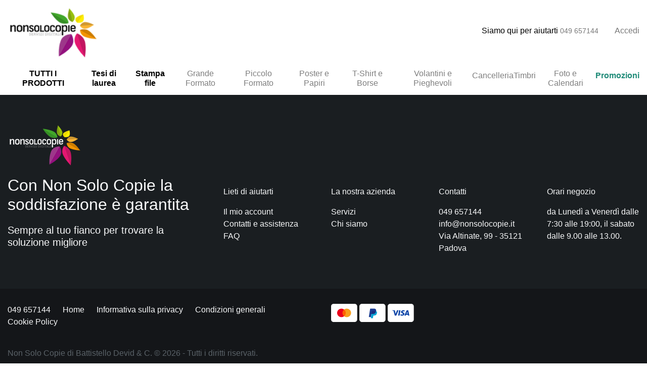

--- FILE ---
content_type: text/html; charset=UTF-8
request_url: https://www.nonsolocopie.it/evidenziatori
body_size: 18625
content:
<!DOCTYPE html>
<html lang="it">
<head>
    <title>Evidenziatori - Non solo copie - Centro stampa Padova</title>
<meta name="description" content="Con Non Solo Copie la soddisfazione è garantita. Sempre al tuo fianco per trovare la soluzione migliore">
    <meta property="og:title" content="Evidenziatori" />
<meta property="og:description" content="Con Non Solo Copie la soddisfazione è garantita. Sempre al tuo fianco per trovare la soluzione migliore" />
<meta property="og:url" content="https://www.nonsolocopie.it/evidenziatori" />
<meta property="og:type" content="website" />
<meta property="og:site_name" content="Non solo copie" />

    <meta name="twitter:title" content="Evidenziatori" />
<meta name="twitter:description" content="Con Non Solo Copie la soddisfazione è garantita. Sempre al tuo fianco per trovare la soluzione migliore" />
    <script type="application/ld+json">{"@context":"https://schema.org","@type":"WebPage","name":"Non solo copie - Centro stampa Padova","description":"Con Non Solo Copie la soddisfazione è garantita. Sempre al tuo fianco per trovare la soluzione migliore"}</script>

    <meta charset="utf-8">
    <meta http-equiv="X-UA-Compatible" content="IE=edge">
    <meta name="viewport" content="width=device-width, initial-scale=1">
    <meta name="csrf-token" content="OB7R72HV9vlx9WSZ6IuoL0H8m2ia446wL0GNBXtv">
    <!-- Favicon -->
    <link rel="apple-touch-icon" sizes="57x57" href="https://www.nonsolocopie.it/img/favicon/apple-icon-57x57.png">
    <link rel="apple-touch-icon" sizes="60x60" href="https://www.nonsolocopie.it/img/favicon/apple-icon-60x60.png">
    <link rel="apple-touch-icon" sizes="72x72" href="https://www.nonsolocopie.it/img/favicon/apple-icon-72x72.png">
    <link rel="apple-touch-icon" sizes="76x76" href="https://www.nonsolocopie.it/img/favicon/apple-icon-76x76.png">
    <link rel="apple-touch-icon" sizes="114x114" href="https://www.nonsolocopie.it/img/favicon/apple-icon-114x114.png">
    <link rel="apple-touch-icon" sizes="120x120" href="https://www.nonsolocopie.it/img/favicon/apple-icon-120x120.png">
    <link rel="apple-touch-icon" sizes="144x144" href="https://www.nonsolocopie.it/img/favicon/apple-icon-144x144.png">
    <link rel="apple-touch-icon" sizes="152x152" href="https://www.nonsolocopie.it/img/favicon/apple-icon-152x152.png">
    <link rel="apple-touch-icon" sizes="180x180" href="https://www.nonsolocopie.it/img/favicon/apple-icon-180x180.png">
    <link rel="icon" type="image/png" sizes="192x192" href="https://www.nonsolocopie.it/img/favicon/android-icon-192x192.png">
    <link rel="icon" type="image/png" sizes="144x144" href="https://www.nonsolocopie.it/img/favicon/android-icon-144x144.png">
    <link rel="icon" type="image/png" sizes="32x32" href="https://www.nonsolocopie.it/img/favicon/favicon-32x32.png">
    <link rel="icon" type="image/png" sizes="96x96" href="https://www.nonsolocopie.it/img/favicon/favicon-96x96.png">
    <link rel="icon" type="image/png" sizes="16x16" href="https://www.nonsolocopie.it/img/favicon/favicon-16x16.png">
    <link rel="manifest" href="https://www.nonsolocopie.it/img/favicon/manifest.json">
    <meta name="msapplication-TileColor" content="#ffffff">
    <meta name="msapplication-TileImage" content="https://www.nonsolocopie.it/img/ms-icon-144x144.png">
    <meta name="theme-color" content="#ffffff">

    <!-- Main CSS -->
    <link href="https://www.nonsolocopie.it/css/oa-frontend/main.css?id=6b2a05e0ec55bd3c7bde0a2b37b1e039" rel="stylesheet">
        <!-- SEO SCRIPT -->
            
    
    <!-- Fonts   -->
    <link href="https://fonts.googleapis.com/css?family=Roboto" rel="stylesheet">
    <link href="https://fonts.googleapis.com/css?family=Roboto+Condensed" rel="stylesheet">

    <!-- COOKIES -->
    </head>

<body class="font-sans antialiased">
<div  id="oa-content" >
    <init-cart :sync-laravel-cart-route="&quot;https:\/\/www.nonsolocopie.it\/sync-laravel-cart&quot;"
               :initialize-cart-route="&quot;https:\/\/www.nonsolocopie.it\/initialize-cart&quot;"
               :added-to-cart-route="&quot;https:\/\/www.nonsolocopie.it\/aggiunto-al-carrello&quot;"
               :update-cart-item-quantity-route="&quot;https:\/\/www.nonsolocopie.it\/update-cart-item-quantity&quot;"
               :free-delivery-point="150"
               :upload-document-url="&quot;https:\/\/www.nonsolocopie.it\/api\/media\/upload-document&quot;"
               :remove-document-url="&quot;https:\/\/www.nonsolocopie.it\/api\/media\/remove-document&quot;"
               :upload-title-page-url="&quot;https:\/\/www.nonsolocopie.it\/api\/media\/upload-title-page&quot;"
               :get-combination-price-route="&quot;https:\/\/www.nonsolocopie.it\/get-combination-price&quot;"
               :get-variant-combinations-route="&quot;https:\/\/www.nonsolocopie.it\/get-variant-combinations&quot;"
               :get-reviews-paginated-route="&quot;https:\/\/www.nonsolocopie.it\/api\/get-product-reviews-pagination&quot;"
               :get-base64-url="&quot;https:\/\/www.nonsolocopie.it\/api\/media\/get-base-64&quot;"
               :replace-cart-item-route="&quot;https:\/\/www.nonsolocopie.it\/replace-cart-item&quot;"
               :sync-cart-sessions-route="&quot;https:\/\/www.nonsolocopie.it\/sync-cart-sessions&quot;"
               :destroy-cart-item-route="&quot;https:\/\/www.nonsolocopie.it\/destroy-cart&quot;"
               :delete-chunks-dir-route="&quot;https:\/\/www.nonsolocopie.it\/api\/media\/delete-chunks-dir&quot;"
               :cart-version="&quot;4.0&quot;"
               :delivery-fees="{&quot;standard-delivery-fees&quot;:7.9,&quot;always-required&quot;:[&quot;tesi&quot;],&quot;conditional-required&quot;:[&quot;stampa-file&quot;],&quot;custom-fees&quot;:{&quot;first-step&quot;:{&quot;total&quot;:20,&quot;fee&quot;:6},&quot;second-step&quot;:{&quot;total&quot;:40,&quot;fee&quot;:0}}}"
               :upload-settings="{&quot;max_file_size&quot;:2147483648,&quot;min_chunk_size&quot;:200000,&quot;percentage_chunk_size&quot;:8,&quot;max_files_length&quot;:100,&quot;chunk_mime&quot;:&quot;application\/octet-stream&quot;,&quot;accepted_mimes&quot;:[&quot;text\/plain&quot;,&quot;application\/pdf&quot;,&quot;application\/vnd.openxmlformats-officedocument.wordprocessingml.document&quot;,&quot;application\/vnd.openxmlformats-officedocument.presentationml.presentation&quot;,&quot;application\/x-floppy-image-tc&quot;,&quot;application\/postscript&quot;,&quot;application\/x-tex-tfm&quot;,&quot;application\/x-stargallery-thm&quot;,&quot;application\/x-dosexec&quot;,&quot;application\/x-compress-ttcomp&quot;,&quot;application\/zlib&quot;,&quot;image\/jpeg&quot;,&quot;image\/jpg&quot;,&quot;image\/png&quot;,&quot;image\/x-atari-degas&quot;,&quot;image\/g3fax&quot;,&quot;image\/x-tga&quot;,&quot;image\/heic&quot;,&quot;audio\/x-mp4a-latm&quot;,&quot;audio\/mpeg&quot;,&quot;audio\/x-syx&quot;],&quot;not_accepted_mimes&quot;:[&quot;application\/x-msdownload&quot;,&quot;application\/x-executable&quot;,&quot;application\/x-shockwave-flash&quot;,&quot;application\/javascript&quot;,&quot;application\/x-javascript&quot;,&quot;application\/x-shar&quot;,&quot;application\/x-msdos-program&quot;,&quot;application\/x-winexe&quot;,&quot;application\/php&quot;,&quot;application\/x-php&quot;,&quot;application\/x-httpd-php&quot;,&quot;application\/x-shockwave-flash&quot;,&quot;application\/ecmascript&quot;,&quot;application\/x-pointplus&quot;,&quot;text\/x-php&quot;,&quot;text\/javascript&quot;]}">
    </init-cart>
    <overlay></overlay>
    <header class="header sticky-top bg-white" style="box-shadow: 0 1px 9px 1px rgb(0 0 0 / 7%);">
    <div class="container">
        <!--=======  header bottom  =======-->
        <div class="header-bottom pt-md-3 pb-md-0 py-1">

            <!--=======  header bottom container  =======-->
            <div class="d-xl-block d-none">
                <div class="header-bottom-container justify-content-between">

                    <!--=======  Logo   =======-->
                    <div class="text-left pl-0 nav-logo">
                        <a href="https://www.nonsolocopie.it">
                            <img src="https://www.nonsolocopie.it/img/logo-nsc.png" alt="Logo"/>
                        </a>
                    </div>
                    <!--=======  End of logo   =======-->

                    <!--=======  Search bar   =======-->
                    <search-bar :search-route="&quot;https:\/\/www.nonsolocopie.it\/ricerca&quot;"></search-bar>
                    <!--=======  End Search bar   =======-->

                    <!--=======  Right navbar desktop  =======-->
                    <div class="navbar-right pr-0">
    <nav>
        <ul class="d-inline-flex align-items-center justify-content-between" style="gap: 18px;">
            <li class="">
                <a href="https://www.nonsolocopie.it/contatti">
                    <i data-feather="headphones" class="oa-nav-icon mr-15" style="width: 1.8em;"></i>
                    <div>
                        <span class="d-inline-block text-black" style="white-space: nowrap;">Siamo qui per aiutarti</span>
                        <span class="small">
                                049 657144
                            </span>
                    </div>
                </a>
            </li>
                                        <li class="">
                    <a href="https://www.nonsolocopie.it/login">
                        <i data-feather="user" class="oa-nav-icon mr-10"></i> Accedi
                    </a>
                </li>
                        <li class="">
                <header-cart :cart-route="&quot;https:\/\/www.nonsolocopie.it\/carrello&quot;"
                             :is-mobile="false">
                </header-cart>
            </li>
        </ul>
    </nav>
</div>

                    <!--=======  End of header right navigation  =======-->

                </div>
            </div>

            <!--=======  Full navbar desktop  =======-->
            <nav class="site-nav center-menu d-xl-block d-none pt-3">
    <ul class="d-flex justify-content-between" style="gap: 2%">
                    <li class="menu-item-has-children nav-item dropdown megamenu">
                <a id="megamenu" href="" data-toggle="dropdown" aria-haspopup="true" aria-expanded="false" class="text-uppercase">
                    <strong class="text-black">Tutti i prodotti</strong>
                </a>
                <div aria-labelledby="megamenu" class="dropdown-menu border-0 p-0 m-0">
                                                                    <div class="container" style="padding-left: 20px;padding-right: 10px;">
                            <div class="row p-3 bg-white rounded-0 m-0 shadow-sm menu-wrapper">
                                                                    <div class="col-12 col-md-6 col-lg-3 menu-col">
                                        <ul class="list-unstyled">
                                                                                                                                            <li class="mm-category">
                                                    <a href="/tazza-personalizzata" class="mm-cat-link mm-link truncate-1" title="Tazza Personalizzata">
                                                        <strong class="text-black">TAZZA PERSONALIZZATA</strong>
                                                    </a>
                                                                                                            <span class="px-2 py-1 " aria-hidden="true" style="background:#ff5c21 !important;color: white !important; border-radius: 1rem; font-size: 13px">in evidenza</span>
                                                                                                                                                        </li>
                                                                                                                                            <li class="mm-category">
                                                    <a href="/puzzle-28x20-personalizzato" class="mm-cat-link mm-link truncate-1" title="Puzzle 28x20">
                                                        <strong class="text-black">PUZZLE 28X20</strong>
                                                    </a>
                                                                                                            <span class="px-2 py-1 " aria-hidden="true" style="background:#ff5c21 !important;color: white !important; border-radius: 1rem; font-size: 13px">in evidenza</span>
                                                                                                                                                        </li>
                                                                                                                                            <li class="mm-category">
                                                    <a href="https://www.nonsolocopie.it/stampa-tesi" class="mm-cat-link mm-link truncate-1" title="Tesi di Laurea">
                                                        <strong class="text-black">TESI DI LAUREA</strong>
                                                    </a>
                                                                                                            <span class="px-2 py-1 " aria-hidden="true" style="background:#ff5c21 !important;color: white !important; border-radius: 1rem; font-size: 13px">in evidenza</span>
                                                                                                                                                        </li>
                                                                                    </ul>
                                    </div>
                                                                    <div class="col-12 col-md-6 col-lg-3 menu-col">
                                        <ul class="list-unstyled">
                                                                                                                                            <li class="mm-category">
                                                    <a href="/stampa-file" class="mm-cat-link mm-link truncate-1" title="Stampa File">
                                                        <strong class="text-black">STAMPA FILE</strong>
                                                    </a>
                                                                                                            <span class="px-2 py-1 " aria-hidden="true" style="background:#ff5c21 !important;color: white !important; border-radius: 1rem; font-size: 13px">in evidenza</span>
                                                                                                                                                        </li>
                                                                                                                                            <li class="mm-category">
                                                    <a href="/grande-formato" class="mm-cat-link mm-link " title="Grande Formato">
                                                        <strong class="text-black">GRANDE FORMATO</strong>
                                                    </a>
                                                                                                                                                                <ul class="list-unstyled mm-products mt-2" style="font-family: Rubik, sans-serif">
                                                                                                                                                                                            <li>
                                                                    <a href="/papiro-di-laurea" class="mm-link truncate-1" title="Papiro di Laurea">Papiro di Laurea</a>
                                                                                                                                            <span class="star" aria-hidden="true" style="color:#ff7a00 !important">&#9733;</span>
                                                                                                                                                                                                        </li>
                                                                                                                                                                                            <li>
                                                                    <a href="/roll-up" class="mm-link truncate-1" title="Roll-up">Roll-up</a>
                                                                                                                                            <span class="star" aria-hidden="true" style="color:#ff7a00 !important">&#9733;</span>
                                                                                                                                                                                                        </li>
                                                                                                                                                                                            <li>
                                                                    <a href="/poster-canvas" class="mm-link truncate-1" title="Poster Canvas">Poster Canvas</a>
                                                                                                                                            <span class="star" aria-hidden="true" style="color:#ff7a00 !important">&#9733;</span>
                                                                                                                                                                                                        </li>
                                                                                                                                                                                            <li>
                                                                    <a href="/banner" class="mm-link truncate-1" title="Banner">Banner</a>
                                                                                                                                                                                                        </li>
                                                                                                                                                                                            <li>
                                                                    <a href="/poster-e-manifesti" class="mm-link truncate-1" title="Poster e Manifesti">Poster e Manifesti</a>
                                                                                                                                                                                                        </li>
                                                                                                                                                                                            <li>
                                                                    <a href="/fotoquadro-in-canvas" class="mm-link truncate-1" title="Fotoquadro in Canvas">Fotoquadro in Canvas</a>
                                                                                                                                            <span class="star" aria-hidden="true" style="color:#ff7a00 !important">&#9733;</span>
                                                                                                                                                                                                        </li>
                                                                                                                    </ul>
                                                                                                    </li>
                                                                                                                                            <li class="mm-category">
                                                    <a href="/piccolo-formato" class="mm-cat-link mm-link " title="Piccolo Formato">
                                                        <strong class="text-black">PICCOLO FORMATO</strong>
                                                    </a>
                                                                                                                                                                <ul class="list-unstyled mm-products mt-2" style="font-family: Rubik, sans-serif">
                                                                                                                                                                                            <li>
                                                                    <a href="/calendari" class="mm-link truncate-1" title="Calendari">Calendari</a>
                                                                                                                                            <span class="star" aria-hidden="true" style="color:#ff7a00 !important">&#9733;</span>
                                                                                                                                                                                                        </li>
                                                                                                                                                                                            <li>
                                                                    <a href="/locandine-a3" class="mm-link truncate-1" title="Locandine A3">Locandine A3</a>
                                                                                                                                                                                                        </li>
                                                                                                                                                                                            <li>
                                                                    <a href="/volantini" class="mm-link truncate-1" title="Volantini">Volantini</a>
                                                                                                                                            <span class="star" aria-hidden="true" style="color:#ff7a00 !important">&#9733;</span>
                                                                                                                                                                                                        </li>
                                                                                                                                                                                            <li>
                                                                    <a href="/stampa-foto" class="mm-link truncate-1" title="Stampa Foto">Stampa Foto</a>
                                                                                                                                                                                                        </li>
                                                                                                                                                                                            <li>
                                                                    <a href="/pieghevoli" class="mm-link truncate-1" title="Pieghevoli">Pieghevoli</a>
                                                                                                                                                                                                        </li>
                                                                                                                                                                                            <li>
                                                                    <a href="/biglietti-da-visita" class="mm-link truncate-1" title="Biglietti da Visita">Biglietti da Visita</a>
                                                                                                                                            <span class="star" aria-hidden="true" style="color:#ff7a00 !important">&#9733;</span>
                                                                                                                                                                                                        </li>
                                                                                                                                                                                            <li>
                                                                    <a href="/portafoto-in-legno" class="mm-link truncate-1" title="Portafoto in Legno">Portafoto in Legno</a>
                                                                                                                                            <span class="star" aria-hidden="true" style="color:#ff7a00 !important">&#9733;</span>
                                                                                                                                                                                                        </li>
                                                                                                                    </ul>
                                                                                                    </li>
                                                                                    </ul>
                                    </div>
                                                                    <div class="col-12 col-md-6 col-lg-3 menu-col">
                                        <ul class="list-unstyled">
                                                                                                                                            <li class="mm-category">
                                                    <a href="/cancelleria" class="mm-cat-link mm-link " title="Cancelleria">
                                                        <strong class="text-black">CANCELLERIA</strong>
                                                    </a>
                                                                                                            <span class="px-2 py-1 " aria-hidden="true" style="background:#ff5c21 !important;color: white !important; border-radius: 1rem; font-size: 13px">in evidenza</span>
                                                                                                                                                        </li>
                                                                                                                                            <li class="mm-category">
                                                    <a href="/tessuti" class="mm-cat-link mm-link " title="Tessuti">
                                                        <strong class="text-black">TESSUTI</strong>
                                                    </a>
                                                                                                                                                                <ul class="list-unstyled mm-products mt-2" style="font-family: Rubik, sans-serif">
                                                                                                                                                                                            <li>
                                                                    <a href="/borsa-in-tela" class="mm-link truncate-1" title="Borsa in Tela">Borsa in Tela</a>
                                                                                                                                                                                                        </li>
                                                                                                                                                                                            <li>
                                                                    <a href="/cuscino-50x50-cm" class="mm-link truncate-1" title="Cuscino 50x50 cm">Cuscino 50x50 cm</a>
                                                                                                                                            <span class="star" aria-hidden="true" style="color:#ff7a00 !important">&#9733;</span>
                                                                                                                                                                                                        </li>
                                                                                                                                                                                            <li>
                                                                    <a href="/maglie" class="mm-link truncate-1" title="Stampa Maglie">Stampa Maglie</a>
                                                                                                                                            <span class="star" aria-hidden="true" style="color:#ff7a00 !important">&#9733;</span>
                                                                                                                                                                                                        </li>
                                                                                                                                                                                            <li>
                                                                    <a href="/felpe" class="mm-link truncate-1" title="Felpe">Felpe</a>
                                                                                                                                            <span class="star" aria-hidden="true" style="color:#ff7a00 !important">&#9733;</span>
                                                                                                                                                                                                        </li>
                                                                                                                    </ul>
                                                                                                    </li>
                                                                                                                                            <li class="mm-category">
                                                    <a href="/timbri" class="mm-cat-link mm-link " title="Timbri">
                                                        <strong class="text-black">TIMBRI</strong>
                                                    </a>
                                                                                                            <span class="px-2 py-1 " aria-hidden="true" style="background:#ff5c21 !important;color: white !important; border-radius: 1rem; font-size: 13px">in evidenza</span>
                                                                                                                                                        </li>
                                                                                    </ul>
                                    </div>
                                                                    <div class="col-12 col-md-6 col-lg-3 menu-col">
                                        <ul class="list-unstyled">
                                                                                                                                            <li class="mm-category">
                                                    <a href="/foto-e-calendari" class="mm-cat-link mm-link " title="Foto e Calendari">
                                                        <strong class="text-black">FOTO E CALENDARI</strong>
                                                    </a>
                                                                                                                                                                <ul class="list-unstyled mm-products mt-2" style="font-family: Rubik, sans-serif">
                                                                                                                                                                                            <li>
                                                                    <a href="/tazza-personalizzata" class="mm-link truncate-1" title="Tazza Personalizzata">Tazza Personalizzata</a>
                                                                                                                                            <span class="star" aria-hidden="true" style="color:#ff7a00 !important">&#9733;</span>
                                                                                                                                                                                                                <span class="px-2 py-1 " aria-hidden="true" style="background:#ff5c21 !important;color: white !important; border-radius: 1rem; font-size: 13px">in evidenza</span>
                                                                                                                                    </li>
                                                                                                                                                                                            <li>
                                                                    <a href="/puzzle-28x20-personalizzato" class="mm-link truncate-1" title="Puzzle 28x20">Puzzle 28x20</a>
                                                                                                                                            <span class="star" aria-hidden="true" style="color:#ff7a00 !important">&#9733;</span>
                                                                                                                                                                                                                <span class="px-2 py-1 " aria-hidden="true" style="background:#ff5c21 !important;color: white !important; border-radius: 1rem; font-size: 13px">in evidenza</span>
                                                                                                                                    </li>
                                                                                                                                                                                            <li>
                                                                    <a href="/calendari" class="mm-link truncate-1" title="Calendari">Calendari</a>
                                                                                                                                            <span class="star" aria-hidden="true" style="color:#ff7a00 !important">&#9733;</span>
                                                                                                                                                                                                        </li>
                                                                                                                                                                                            <li>
                                                                    <a href="/stampa-foto" class="mm-link truncate-1" title="Stampa Foto">Stampa Foto</a>
                                                                                                                                                                                                        </li>
                                                                                                                                                                                            <li>
                                                                    <a href="/poster-canvas" class="mm-link truncate-1" title="Poster Canvas">Poster Canvas</a>
                                                                                                                                            <span class="star" aria-hidden="true" style="color:#ff7a00 !important">&#9733;</span>
                                                                                                                                                                                                        </li>
                                                                                                                                                                                            <li>
                                                                    <a href="/cuscino-50x50-cm" class="mm-link truncate-1" title="Cuscino 50x50 cm">Cuscino 50x50 cm</a>
                                                                                                                                            <span class="star" aria-hidden="true" style="color:#ff7a00 !important">&#9733;</span>
                                                                                                                                                                                                        </li>
                                                                                                                                                                                            <li>
                                                                    <a href="/maglie" class="mm-link truncate-1" title="Stampa Maglie">Stampa Maglie</a>
                                                                                                                                            <span class="star" aria-hidden="true" style="color:#ff7a00 !important">&#9733;</span>
                                                                                                                                                                                                        </li>
                                                                                                                                                                                            <li>
                                                                    <a href="/fotoquadro-in-canvas" class="mm-link truncate-1" title="Fotoquadro in Canvas">Fotoquadro in Canvas</a>
                                                                                                                                            <span class="star" aria-hidden="true" style="color:#ff7a00 !important">&#9733;</span>
                                                                                                                                                                                                        </li>
                                                                                                                                                                                            <li>
                                                                    <a href="/portafoto-in-legno" class="mm-link truncate-1" title="Portafoto in Legno">Portafoto in Legno</a>
                                                                                                                                            <span class="star" aria-hidden="true" style="color:#ff7a00 !important">&#9733;</span>
                                                                                                                                                                                                        </li>
                                                                                                                                                                                            <li>
                                                                    <a href="/felpe" class="mm-link truncate-1" title="Felpe">Felpe</a>
                                                                                                                                            <span class="star" aria-hidden="true" style="color:#ff7a00 !important">&#9733;</span>
                                                                                                                                                                                                        </li>
                                                                                                                    </ul>
                                                                                                    </li>
                                                                                                                                            <li class="mm-category">
                                                    <a href="/promozioni" class="mm-cat-link mm-link " title="Promozioni">
                                                        <strong class="text-green">PROMOZIONI</strong>
                                                    </a>
                                                                                                                                                        </li>
                                                                                    </ul>
                                    </div>
                                                            </div>
                        </div>
                                    </div>
            </li>

                                            <li class="menu-item-has-children ">
                    <a href="https://www.nonsolocopie.it/stampa-tesi">
                                                    <strong class="text-black">Tesi di laurea</strong>
                                            </a>
                </li>
                                            <li class="menu-item-has-children ">
                    <a href="https://www.nonsolocopie.it/stampa-file">
                                                    <strong class="text-black">Stampa file</strong>
                                            </a>
                </li>
                                            <li class="menu-item-has-children ">
                    <a href="https://www.nonsolocopie.it/grande-formato">
                                                    Grande Formato
                                            </a>
                </li>
                                            <li class="menu-item-has-children ">
                    <a href="https://www.nonsolocopie.it/piccolo-formato">
                                                    Piccolo Formato
                                            </a>
                </li>
                                            <li class="menu-item-has-children ">
                    <a href="https://www.nonsolocopie.it/poster-e-papiri">
                                                    Poster e Papiri
                                            </a>
                </li>
                                            <li class="menu-item-has-children ">
                    <a href="https://www.nonsolocopie.it/t-shirt-e-borse">
                                                    T-Shirt e Borse
                                            </a>
                </li>
                                            <li class="menu-item-has-children ">
                    <a href="https://www.nonsolocopie.it/volantini-e-pieghevoli">
                                                    Volantini e Pieghevoli
                                            </a>
                </li>
                                            <li class="menu-item-has-children ">
                    <a href="https://www.nonsolocopie.it/cancelleria">
                                                    Cancelleria
                                            </a>
                </li>
                                            <li class="menu-item-has-children ">
                    <a href="https://www.nonsolocopie.it/timbri">
                                                    Timbri
                                            </a>
                </li>
                                            <li class="menu-item-has-children ">
                    <a href="https://www.nonsolocopie.it/foto-e-calendari">
                                                    Foto e Calendari
                                            </a>
                </li>
                                            <li class="menu-item-has-children ">
                    <a href="https://www.nonsolocopie.it/promozioni">
                                                    <strong class="text-green">Promozioni</strong>
                                            </a>
                </li>
                        </ul>
</nav>

            <!--=======  End of menu list second line  =======-->

            <!-- Mobile Navigation Start Here -->
            <div class="container">
                <div class="row">
                    <div class="site-mobile-navigation d-block d-xl-none">
                        <div class="d-flex justify-content-between" style="width: calc(100% - 56px);">
                            <a href="https://www.nonsolocopie.it">
                                <img src="https://www.nonsolocopie.it/img/logo-nsc.png" alt="Logo"/>
                            </a>
                            <div class="d-flex align-items-center justify-content-end" style="gap: 20px;">
                                <a href="javascript:void(0)">
                                    <search-bar-mobile :search-route="&quot;https:\/\/www.nonsolocopie.it\/ricerca&quot;"/>
                                </a>

                                <a href="https://www.nonsolocopie.it/contatti">
                                    <i data-feather="headphones" class="oa-nav-icon"></i>
                                </a>
                                
                                <header-cart :cart-route="&quot;https:\/\/www.nonsolocopie.it\/carrello&quot;"
                                             :is-mobile="true">
                                </header-cart>
                            </div>
                        </div>

                        <home-burger-mobile :items="[{&quot;label&quot;:&quot;Tesi&quot;,&quot;slug&quot;:&quot;tesi-di-laurea&quot;,&quot;route&quot;:&quot;https:\/\/www.nonsolocopie.it\/stampa-tesi&quot;},{&quot;label&quot;:&quot;Stampa file&quot;,&quot;slug&quot;:&quot;stampa-file&quot;,&quot;route&quot;:&quot;https:\/\/www.nonsolocopie.it\/stampa-file&quot;},{&quot;label&quot;:&quot;Poster e papiri&quot;,&quot;slug&quot;:&quot;poster-e-papiri&quot;,&quot;route&quot;:&quot;poster-e-papiri&quot;},{&quot;label&quot;:&quot;T-shirt e borse&quot;,&quot;slug&quot;:&quot;t-shirt-e-borse&quot;,&quot;route&quot;:&quot;t-shirt-e-borse&quot;},{&quot;label&quot;:&quot;Biglietti da visita&quot;,&quot;slug&quot;:&quot;biglietti-da-visita&quot;,&quot;route&quot;:&quot;biglietti-da-visita&quot;},{&quot;label&quot;:&quot;Cancelleria&quot;,&quot;slug&quot;:&quot;cancelleria&quot;,&quot;route&quot;:&quot;cancelleria&quot;},{&quot;label&quot;:&quot;Promozioni&quot;,&quot;slug&quot;:&quot;promozioni&quot;,&quot;route&quot;:&quot;promozioni&quot;},{&quot;label&quot;:&quot;Chi siamo&quot;,&quot;slug&quot;:&quot;chi-siamo&quot;,&quot;route&quot;:&quot;https:\/\/www.nonsolocopie.it\/chi-siamo&quot;},{&quot;label&quot;:&quot;Servizi&quot;,&quot;slug&quot;:&quot;servizi&quot;,&quot;route&quot;:&quot;https:\/\/www.nonsolocopie.it\/servizi&quot;},{&quot;label&quot;:&quot;Account&quot;,&quot;slug&quot;:&quot;account&quot;,&quot;route&quot;:&quot;https:\/\/www.nonsolocopie.it\/area-riservata&quot;}]">

                        </home-burger-mobile>
                    </div>
                </div>
            </div>
        </div>
    </div>
</header>


            <div>
        <hero-cp :slides="{&quot;id&quot;:12,&quot;uuid&quot;:&quot;544c2fbe-7b31-4fe7-a94f-31f96ba8d526&quot;,&quot;title&quot;:&quot;Evidenziatori&quot;,&quot;title_nav&quot;:&quot;Evidenziatori&quot;,&quot;title_hero&quot;:&quot;Evidenziatori&quot;,&quot;subtitle&quot;:&quot;Evidenziatori&quot;,&quot;slug&quot;:&quot;evidenziatori&quot;,&quot;description&quot;:null,&quot;color&quot;:null,&quot;icon&quot;:null,&quot;navbar_order&quot;:null,&quot;is_active&quot;:true,&quot;is_visible_on_navbar&quot;:false,&quot;wp_id&quot;:&quot;54&quot;,&quot;created_by&quot;:null,&quot;updated_by&quot;:null,&quot;deleted_by&quot;:null,&quot;created_at&quot;:&quot;2023-12-06T08:08:35.000000Z&quot;,&quot;updated_at&quot;:&quot;2023-12-06T08:08:35.000000Z&quot;,&quot;deleted_at&quot;:null,&quot;product_category_id&quot;:null,&quot;cta_link&quot;:&quot;evidenziatori&quot;,&quot;is_visible_on_megamenu&quot;:null,&quot;megamenu_order&quot;:null,&quot;is_in_evidence&quot;:null,&quot;category_url&quot;:&quot;https:\/\/www.nonsolocopie.it\/evidenziatori&quot;,&quot;image&quot;:{&quot;src&quot;:&quot;&quot;,&quot;sizes&quot;:&quot;&quot;,&quot;srcset&quot;:&quot;&quot;,&quot;width&quot;:&quot;&quot;,&quot;alt&quot;:&quot;&quot;},&quot;standard_image&quot;:{&quot;url&quot;:&quot;&quot;,&quot;file&quot;:{&quot;size&quot;:0,&quot;name&quot;:&quot;&quot;,&quot;type&quot;:&quot;&quot;}},&quot;thumbnail_image&quot;:{&quot;url&quot;:&quot;&quot;,&quot;file&quot;:{&quot;size&quot;:0,&quot;name&quot;:&quot;&quot;,&quot;type&quot;:&quot;&quot;}},&quot;slider&quot;:{&quot;src&quot;:&quot;https:\/\/nsc-prod.s3.eu-south-1.amazonaws.com\/import\/product-categories\/544c2fbe-7b31-4fe7-a94f-31f96ba8d526\/slider\/evidenziatori.jpg&quot;,&quot;sizes&quot;:&quot;https:\/\/nsc-prod.s3.eu-south-1.amazonaws.com\/import\/product-categories\/544c2fbe-7b31-4fe7-a94f-31f96ba8d526\/slider\/cri\/evidenziatori___media_library_original_1920_726.jpg 1920w, https:\/\/nsc-prod.s3.eu-south-1.amazonaws.com\/import\/product-categories\/544c2fbe-7b31-4fe7-a94f-31f96ba8d526\/slider\/cri\/evidenziatori___media_library_original_1606_607.jpg 1606w, https:\/\/nsc-prod.s3.eu-south-1.amazonaws.com\/import\/product-categories\/544c2fbe-7b31-4fe7-a94f-31f96ba8d526\/slider\/cri\/evidenziatori___media_library_original_1343_508.jpg 1343w, https:\/\/nsc-prod.s3.eu-south-1.amazonaws.com\/import\/product-categories\/544c2fbe-7b31-4fe7-a94f-31f96ba8d526\/slider\/cri\/evidenziatori___media_library_original_1124_425.jpg 1124w, https:\/\/nsc-prod.s3.eu-south-1.amazonaws.com\/import\/product-categories\/544c2fbe-7b31-4fe7-a94f-31f96ba8d526\/slider\/cri\/evidenziatori___media_library_original_940_355.jpg 940w, https:\/\/nsc-prod.s3.eu-south-1.amazonaws.com\/import\/product-categories\/544c2fbe-7b31-4fe7-a94f-31f96ba8d526\/slider\/cri\/evidenziatori___media_library_original_787_298.jpg 787w, data:image\/svg+xml;base64,[base64] 32w&quot;,&quot;srcset&quot;:&quot;https:\/\/nsc-prod.s3.eu-south-1.amazonaws.com\/import\/product-categories\/544c2fbe-7b31-4fe7-a94f-31f96ba8d526\/slider\/cri\/evidenziatori___media_library_original_1920_726.jpg 1920w, https:\/\/nsc-prod.s3.eu-south-1.amazonaws.com\/import\/product-categories\/544c2fbe-7b31-4fe7-a94f-31f96ba8d526\/slider\/cri\/evidenziatori___media_library_original_1606_607.jpg 1606w, https:\/\/nsc-prod.s3.eu-south-1.amazonaws.com\/import\/product-categories\/544c2fbe-7b31-4fe7-a94f-31f96ba8d526\/slider\/cri\/evidenziatori___media_library_original_1343_508.jpg 1343w, https:\/\/nsc-prod.s3.eu-south-1.amazonaws.com\/import\/product-categories\/544c2fbe-7b31-4fe7-a94f-31f96ba8d526\/slider\/cri\/evidenziatori___media_library_original_1124_425.jpg 1124w, https:\/\/nsc-prod.s3.eu-south-1.amazonaws.com\/import\/product-categories\/544c2fbe-7b31-4fe7-a94f-31f96ba8d526\/slider\/cri\/evidenziatori___media_library_original_940_355.jpg 940w, https:\/\/nsc-prod.s3.eu-south-1.amazonaws.com\/import\/product-categories\/544c2fbe-7b31-4fe7-a94f-31f96ba8d526\/slider\/cri\/evidenziatori___media_library_original_787_298.jpg 787w, data:image\/svg+xml;base64,[base64] 32w&quot;,&quot;width&quot;:1920,&quot;alt&quot;:&quot;&quot;},&quot;standard_slider&quot;:{&quot;url&quot;:&quot;https:\/\/nsc-prod.s3.eu-south-1.amazonaws.com\/import\/product-categories\/544c2fbe-7b31-4fe7-a94f-31f96ba8d526\/slider\/c\/evidenziatori-standard.jpg&quot;,&quot;file&quot;:{&quot;size&quot;:65514,&quot;name&quot;:&quot;cancelleria-slider&quot;,&quot;type&quot;:&quot;image\/jpeg&quot;}},&quot;thumbnail_slider&quot;:{&quot;url&quot;:&quot;https:\/\/nsc-prod.s3.eu-south-1.amazonaws.com\/import\/product-categories\/544c2fbe-7b31-4fe7-a94f-31f96ba8d526\/slider\/c\/evidenziatori-thumbnail.jpg&quot;,&quot;file&quot;:{&quot;size&quot;:65514,&quot;name&quot;:&quot;cancelleria-slider&quot;,&quot;type&quot;:&quot;image\/jpeg&quot;}},&quot;parsed_cta_link&quot;:&quot;https:\/\/www.nonsolocopie.it\/evidenziatori&quot;,&quot;media&quot;:[{&quot;id&quot;:610,&quot;model_type&quot;:&quot;App\\Models\\ProductCategory&quot;,&quot;model_id&quot;:12,&quot;uuid&quot;:&quot;72c10d6f-d5df-479b-8ab2-4038bb6681f8&quot;,&quot;collection_name&quot;:&quot;slider&quot;,&quot;name&quot;:&quot;cancelleria-slider&quot;,&quot;file_name&quot;:&quot;evidenziatori.jpg&quot;,&quot;mime_type&quot;:&quot;image\/jpeg&quot;,&quot;disk&quot;:&quot;s3&quot;,&quot;conversions_disk&quot;:&quot;s3&quot;,&quot;size&quot;:65514,&quot;manipulations&quot;:[],&quot;custom_properties&quot;:[],&quot;generated_conversions&quot;:{&quot;standard&quot;:true,&quot;thumbnail&quot;:true},&quot;responsive_images&quot;:{&quot;media_library_original&quot;:{&quot;urls&quot;:[&quot;evidenziatori___media_library_original_1920_726.jpg&quot;,&quot;evidenziatori___media_library_original_1606_607.jpg&quot;,&quot;evidenziatori___media_library_original_1343_508.jpg&quot;,&quot;evidenziatori___media_library_original_1124_425.jpg&quot;,&quot;evidenziatori___media_library_original_940_355.jpg&quot;,&quot;evidenziatori___media_library_original_787_298.jpg&quot;],&quot;base64svg&quot;:&quot;data:image\/svg+xml;base64,[base64]&quot;}},&quot;order_column&quot;:1,&quot;created_at&quot;:&quot;2023-12-06T09:15:48.000000Z&quot;,&quot;updated_at&quot;:&quot;2023-12-06T09:15:55.000000Z&quot;,&quot;original_url&quot;:&quot;https:\/\/nsc-prod.s3.eu-south-1.amazonaws.com\/import\/product-categories\/544c2fbe-7b31-4fe7-a94f-31f96ba8d526\/slider\/evidenziatori.jpg&quot;,&quot;preview_url&quot;:&quot;&quot;}]}"></hero-cp>



                    <products-box class="mt-60 mb-60"
                          :products="{&quot;current_page&quot;:1,&quot;data&quot;:[{&quot;id&quot;:18,&quot;uuid&quot;:&quot;aee00f4b-7211-4e37-8690-fcb868a54b39&quot;,&quot;title&quot;:&quot;Evidenziatore Stabilo Boss&quot;,&quot;slug&quot;:&quot;evidenziatore-stabilo-boss&quot;,&quot;code&quot;:null,&quot;url&quot;:null,&quot;description&quot;:&quot;Evidenziatore Stabilo Boss Original a tampone con inchiostro a base d\u2019acqua. Con la tecnologia STABILO Anti-Dry-Out resiste fino a 4 ore senza cappuccio. Doppia ampiezza tratto 2+5 mm.&quot;,&quot;short_description&quot;:&quot;Evidenziatore Stabilo Boss Original a tampone con inchiostro a base d\u2019acqua. Con la tecnologia STABILO Anti-Dry-Out resiste fino a 4 ore senza cappuccio. Doppia ampiezza tratto 2+5 mm.&quot;,&quot;brand_name&quot;:null,&quot;additional_info&quot;:null,&quot;price_model&quot;:&quot;on-combination&quot;,&quot;sku&quot;:null,&quot;gtin14&quot;:null,&quot;stock_availability&quot;:null,&quot;purchase_limit&quot;:null,&quot;available_after_days&quot;:null,&quot;allow_order_if_it_is_out_of_stock&quot;:null,&quot;has_additional_purchasable_service&quot;:null,&quot;status&quot;:&quot;published&quot;,&quot;visibility&quot;:&quot;publish&quot;,&quot;is_active&quot;:true,&quot;is_in_evidence&quot;:null,&quot;is_review_active&quot;:true,&quot;has_discount&quot;:false,&quot;can_have_graphic_service&quot;:false,&quot;wp_id&quot;:12867,&quot;has_upload_required&quot;:false,&quot;primary_category_id&quot;:6,&quot;product_model_id&quot;:2,&quot;fc_vat_id&quot;:1,&quot;created_by&quot;:null,&quot;updated_by&quot;:null,&quot;deleted_by&quot;:null,&quot;created_at&quot;:&quot;2023-12-06T08:11:20.000000Z&quot;,&quot;updated_at&quot;:&quot;2023-12-11T09:00:13.000000Z&quot;,&quot;deleted_at&quot;:null,&quot;upload_type&quot;:null,&quot;max_files_allowed&quot;:null,&quot;is_price_dependent_on_quantity&quot;:false,&quot;max_purchasable_quantity&quot;:null,&quot;fc_product_id&quot;:14,&quot;upload_per_quantity_required&quot;:false,&quot;overview_text&quot;:null,&quot;is_in_landing_for&quot;:null,&quot;megamenu_order&quot;:null,&quot;secondary_order&quot;:null,&quot;is_starred&quot;:false,&quot;is_fpd_product&quot;:false,&quot;image&quot;:{&quot;src&quot;:&quot;https:\/\/nsc-prod.s3.eu-south-1.amazonaws.com\/import\/products\/aee00f4b-7211-4e37-8690-fcb868a54b39\/image\/evidenziatore-stabilo-boss.jpg&quot;,&quot;sizes&quot;:&quot;https:\/\/nsc-prod.s3.eu-south-1.amazonaws.com\/import\/products\/aee00f4b-7211-4e37-8690-fcb868a54b39\/image\/cri\/evidenziatore-stabilo-boss___media_library_original_660_660.jpg 660w, https:\/\/nsc-prod.s3.eu-south-1.amazonaws.com\/import\/products\/aee00f4b-7211-4e37-8690-fcb868a54b39\/image\/cri\/evidenziatore-stabilo-boss___media_library_original_552_552.jpg 552w, https:\/\/nsc-prod.s3.eu-south-1.amazonaws.com\/import\/products\/aee00f4b-7211-4e37-8690-fcb868a54b39\/image\/cri\/evidenziatore-stabilo-boss___media_library_original_462_462.jpg 462w, data:image\/svg+xml;base64,[base64] 32w&quot;,&quot;srcset&quot;:&quot;https:\/\/nsc-prod.s3.eu-south-1.amazonaws.com\/import\/products\/aee00f4b-7211-4e37-8690-fcb868a54b39\/image\/cri\/evidenziatore-stabilo-boss___media_library_original_660_660.jpg 660w, https:\/\/nsc-prod.s3.eu-south-1.amazonaws.com\/import\/products\/aee00f4b-7211-4e37-8690-fcb868a54b39\/image\/cri\/evidenziatore-stabilo-boss___media_library_original_552_552.jpg 552w, https:\/\/nsc-prod.s3.eu-south-1.amazonaws.com\/import\/products\/aee00f4b-7211-4e37-8690-fcb868a54b39\/image\/cri\/evidenziatore-stabilo-boss___media_library_original_462_462.jpg 462w, data:image\/svg+xml;base64,[base64] 32w&quot;,&quot;width&quot;:660,&quot;alt&quot;:&quot;&quot;},&quot;standard_image&quot;:{&quot;url&quot;:&quot;https:\/\/nsc-prod.s3.eu-south-1.amazonaws.com\/import\/products\/aee00f4b-7211-4e37-8690-fcb868a54b39\/image\/c\/evidenziatore-stabilo-boss-standard.jpg&quot;,&quot;file&quot;:{&quot;size&quot;:28363,&quot;name&quot;:&quot;evidenziatore-stabilo-boss&quot;,&quot;type&quot;:&quot;image\/jpeg&quot;}},&quot;thumbnail_image&quot;:{&quot;url&quot;:&quot;https:\/\/nsc-prod.s3.eu-south-1.amazonaws.com\/import\/products\/aee00f4b-7211-4e37-8690-fcb868a54b39\/image\/c\/evidenziatore-stabilo-boss-thumbnail.jpg&quot;,&quot;file&quot;:{&quot;size&quot;:28363,&quot;name&quot;:&quot;evidenziatore-stabilo-boss&quot;,&quot;type&quot;:&quot;image\/jpeg&quot;}},&quot;partial_slider&quot;:{&quot;src&quot;:&quot;https:\/\/nsc-prod.s3.eu-south-1.amazonaws.com\/import\/products\/aee00f4b-7211-4e37-8690-fcb868a54b39\/partial_slider\/evidenziatore-stabilo-boss-image.jpg&quot;,&quot;sizes&quot;:&quot;https:\/\/nsc-prod.s3.eu-south-1.amazonaws.com\/import\/products\/aee00f4b-7211-4e37-8690-fcb868a54b39\/partial_slider\/cri\/evidenziatore-stabilo-boss-image___media_library_original_2000_2000.jpg 2000w, https:\/\/nsc-prod.s3.eu-south-1.amazonaws.com\/import\/products\/aee00f4b-7211-4e37-8690-fcb868a54b39\/partial_slider\/cri\/evidenziatore-stabilo-boss-image___media_library_original_1673_1673.jpg 1673w, https:\/\/nsc-prod.s3.eu-south-1.amazonaws.com\/import\/products\/aee00f4b-7211-4e37-8690-fcb868a54b39\/partial_slider\/cri\/evidenziatore-stabilo-boss-image___media_library_original_1400_1400.jpg 1400w, https:\/\/nsc-prod.s3.eu-south-1.amazonaws.com\/import\/products\/aee00f4b-7211-4e37-8690-fcb868a54b39\/partial_slider\/cri\/evidenziatore-stabilo-boss-image___media_library_original_1171_1171.jpg 1171w, https:\/\/nsc-prod.s3.eu-south-1.amazonaws.com\/import\/products\/aee00f4b-7211-4e37-8690-fcb868a54b39\/partial_slider\/cri\/evidenziatore-stabilo-boss-image___media_library_original_979_979.jpg 979w, https:\/\/nsc-prod.s3.eu-south-1.amazonaws.com\/import\/products\/aee00f4b-7211-4e37-8690-fcb868a54b39\/partial_slider\/cri\/evidenziatore-stabilo-boss-image___media_library_original_819_819.jpg 819w, https:\/\/nsc-prod.s3.eu-south-1.amazonaws.com\/import\/products\/aee00f4b-7211-4e37-8690-fcb868a54b39\/partial_slider\/cri\/evidenziatore-stabilo-boss-image___media_library_original_685_685.jpg 685w, https:\/\/nsc-prod.s3.eu-south-1.amazonaws.com\/import\/products\/aee00f4b-7211-4e37-8690-fcb868a54b39\/partial_slider\/cri\/evidenziatore-stabilo-boss-image___media_library_original_573_573.jpg 573w, data:image\/svg+xml;base64,[base64] 32w&quot;,&quot;srcset&quot;:&quot;https:\/\/nsc-prod.s3.eu-south-1.amazonaws.com\/import\/products\/aee00f4b-7211-4e37-8690-fcb868a54b39\/partial_slider\/cri\/evidenziatore-stabilo-boss-image___media_library_original_2000_2000.jpg 2000w, https:\/\/nsc-prod.s3.eu-south-1.amazonaws.com\/import\/products\/aee00f4b-7211-4e37-8690-fcb868a54b39\/partial_slider\/cri\/evidenziatore-stabilo-boss-image___media_library_original_1673_1673.jpg 1673w, https:\/\/nsc-prod.s3.eu-south-1.amazonaws.com\/import\/products\/aee00f4b-7211-4e37-8690-fcb868a54b39\/partial_slider\/cri\/evidenziatore-stabilo-boss-image___media_library_original_1400_1400.jpg 1400w, https:\/\/nsc-prod.s3.eu-south-1.amazonaws.com\/import\/products\/aee00f4b-7211-4e37-8690-fcb868a54b39\/partial_slider\/cri\/evidenziatore-stabilo-boss-image___media_library_original_1171_1171.jpg 1171w, https:\/\/nsc-prod.s3.eu-south-1.amazonaws.com\/import\/products\/aee00f4b-7211-4e37-8690-fcb868a54b39\/partial_slider\/cri\/evidenziatore-stabilo-boss-image___media_library_original_979_979.jpg 979w, https:\/\/nsc-prod.s3.eu-south-1.amazonaws.com\/import\/products\/aee00f4b-7211-4e37-8690-fcb868a54b39\/partial_slider\/cri\/evidenziatore-stabilo-boss-image___media_library_original_819_819.jpg 819w, https:\/\/nsc-prod.s3.eu-south-1.amazonaws.com\/import\/products\/aee00f4b-7211-4e37-8690-fcb868a54b39\/partial_slider\/cri\/evidenziatore-stabilo-boss-image___media_library_original_685_685.jpg 685w, https:\/\/nsc-prod.s3.eu-south-1.amazonaws.com\/import\/products\/aee00f4b-7211-4e37-8690-fcb868a54b39\/partial_slider\/cri\/evidenziatore-stabilo-boss-image___media_library_original_573_573.jpg 573w, data:image\/svg+xml;base64,[base64] 32w&quot;,&quot;width&quot;:2000,&quot;alt&quot;:&quot;&quot;},&quot;standard_partial_slider&quot;:{&quot;url&quot;:&quot;https:\/\/nsc-prod.s3.eu-south-1.amazonaws.com\/import\/products\/aee00f4b-7211-4e37-8690-fcb868a54b39\/partial_slider\/c\/evidenziatore-stabilo-boss-image-standard.jpg&quot;,&quot;file&quot;:{&quot;size&quot;:125450,&quot;name&quot;:&quot;evidenziatore-stabilo-boss-image&quot;,&quot;type&quot;:&quot;image\/jpeg&quot;}},&quot;thumbnail_partial_slider&quot;:{&quot;url&quot;:&quot;https:\/\/nsc-prod.s3.eu-south-1.amazonaws.com\/import\/products\/aee00f4b-7211-4e37-8690-fcb868a54b39\/partial_slider\/c\/evidenziatore-stabilo-boss-image-thumbnail.jpg&quot;,&quot;file&quot;:{&quot;size&quot;:125450,&quot;name&quot;:&quot;evidenziatore-stabilo-boss-image&quot;,&quot;type&quot;:&quot;image\/jpeg&quot;}},&quot;slider&quot;:{&quot;src&quot;:&quot;&quot;,&quot;sizes&quot;:&quot;&quot;,&quot;srcset&quot;:&quot;&quot;,&quot;width&quot;:&quot;&quot;,&quot;alt&quot;:&quot;&quot;},&quot;standard_slider&quot;:{&quot;url&quot;:&quot;&quot;,&quot;file&quot;:{&quot;size&quot;:0,&quot;name&quot;:&quot;&quot;,&quot;type&quot;:&quot;&quot;}},&quot;thumbnail_slider&quot;:{&quot;url&quot;:&quot;&quot;,&quot;file&quot;:{&quot;size&quot;:0,&quot;name&quot;:&quot;&quot;,&quot;type&quot;:&quot;&quot;}},&quot;partial_combination&quot;:{&quot;src&quot;:&quot;https:\/\/nsc-prod.s3.eu-south-1.amazonaws.com\/import\/products\/aee00f4b-7211-4e37-8690-fcb868a54b39\/partial_combination\/70.55-lavanda.png&quot;,&quot;sizes&quot;:&quot;https:\/\/nsc-prod.s3.eu-south-1.amazonaws.com\/import\/products\/aee00f4b-7211-4e37-8690-fcb868a54b39\/partial_combination\/cri\/70.55-lavanda___media_library_original_1200_1200.png 1200w, https:\/\/nsc-prod.s3.eu-south-1.amazonaws.com\/import\/products\/aee00f4b-7211-4e37-8690-fcb868a54b39\/partial_combination\/cri\/70.55-lavanda___media_library_original_1003_1003.png 1003w, https:\/\/nsc-prod.s3.eu-south-1.amazonaws.com\/import\/products\/aee00f4b-7211-4e37-8690-fcb868a54b39\/partial_combination\/cri\/70.55-lavanda___media_library_original_839_839.png 839w, https:\/\/nsc-prod.s3.eu-south-1.amazonaws.com\/import\/products\/aee00f4b-7211-4e37-8690-fcb868a54b39\/partial_combination\/cri\/70.55-lavanda___media_library_original_702_702.png 702w, https:\/\/nsc-prod.s3.eu-south-1.amazonaws.com\/import\/products\/aee00f4b-7211-4e37-8690-fcb868a54b39\/partial_combination\/cri\/70.55-lavanda___media_library_original_588_588.png 588w, https:\/\/nsc-prod.s3.eu-south-1.amazonaws.com\/import\/products\/aee00f4b-7211-4e37-8690-fcb868a54b39\/partial_combination\/cri\/70.55-lavanda___media_library_original_491_491.png 491w, https:\/\/nsc-prod.s3.eu-south-1.amazonaws.com\/import\/products\/aee00f4b-7211-4e37-8690-fcb868a54b39\/partial_combination\/cri\/70.55-lavanda___media_library_original_411_411.png 411w, https:\/\/nsc-prod.s3.eu-south-1.amazonaws.com\/import\/products\/aee00f4b-7211-4e37-8690-fcb868a54b39\/partial_combination\/cri\/70.55-lavanda___media_library_original_344_344.png 344w, https:\/\/nsc-prod.s3.eu-south-1.amazonaws.com\/import\/products\/aee00f4b-7211-4e37-8690-fcb868a54b39\/partial_combination\/cri\/70.55-lavanda___media_library_original_288_288.png 288w, https:\/\/nsc-prod.s3.eu-south-1.amazonaws.com\/import\/products\/aee00f4b-7211-4e37-8690-fcb868a54b39\/partial_combination\/cri\/70.55-lavanda___media_library_original_241_241.png 241w, https:\/\/nsc-prod.s3.eu-south-1.amazonaws.com\/import\/products\/aee00f4b-7211-4e37-8690-fcb868a54b39\/partial_combination\/cri\/70.55-lavanda___media_library_original_201_201.png 201w, data:image\/svg+xml;base64,[base64] 32w&quot;,&quot;srcset&quot;:&quot;https:\/\/nsc-prod.s3.eu-south-1.amazonaws.com\/import\/products\/aee00f4b-7211-4e37-8690-fcb868a54b39\/partial_combination\/cri\/70.55-lavanda___media_library_original_1200_1200.png 1200w, https:\/\/nsc-prod.s3.eu-south-1.amazonaws.com\/import\/products\/aee00f4b-7211-4e37-8690-fcb868a54b39\/partial_combination\/cri\/70.55-lavanda___media_library_original_1003_1003.png 1003w, https:\/\/nsc-prod.s3.eu-south-1.amazonaws.com\/import\/products\/aee00f4b-7211-4e37-8690-fcb868a54b39\/partial_combination\/cri\/70.55-lavanda___media_library_original_839_839.png 839w, https:\/\/nsc-prod.s3.eu-south-1.amazonaws.com\/import\/products\/aee00f4b-7211-4e37-8690-fcb868a54b39\/partial_combination\/cri\/70.55-lavanda___media_library_original_702_702.png 702w, https:\/\/nsc-prod.s3.eu-south-1.amazonaws.com\/import\/products\/aee00f4b-7211-4e37-8690-fcb868a54b39\/partial_combination\/cri\/70.55-lavanda___media_library_original_588_588.png 588w, https:\/\/nsc-prod.s3.eu-south-1.amazonaws.com\/import\/products\/aee00f4b-7211-4e37-8690-fcb868a54b39\/partial_combination\/cri\/70.55-lavanda___media_library_original_491_491.png 491w, https:\/\/nsc-prod.s3.eu-south-1.amazonaws.com\/import\/products\/aee00f4b-7211-4e37-8690-fcb868a54b39\/partial_combination\/cri\/70.55-lavanda___media_library_original_411_411.png 411w, https:\/\/nsc-prod.s3.eu-south-1.amazonaws.com\/import\/products\/aee00f4b-7211-4e37-8690-fcb868a54b39\/partial_combination\/cri\/70.55-lavanda___media_library_original_344_344.png 344w, https:\/\/nsc-prod.s3.eu-south-1.amazonaws.com\/import\/products\/aee00f4b-7211-4e37-8690-fcb868a54b39\/partial_combination\/cri\/70.55-lavanda___media_library_original_288_288.png 288w, https:\/\/nsc-prod.s3.eu-south-1.amazonaws.com\/import\/products\/aee00f4b-7211-4e37-8690-fcb868a54b39\/partial_combination\/cri\/70.55-lavanda___media_library_original_241_241.png 241w, https:\/\/nsc-prod.s3.eu-south-1.amazonaws.com\/import\/products\/aee00f4b-7211-4e37-8690-fcb868a54b39\/partial_combination\/cri\/70.55-lavanda___media_library_original_201_201.png 201w, data:image\/svg+xml;base64,[base64] 32w&quot;,&quot;width&quot;:1200,&quot;alt&quot;:&quot;&quot;},&quot;standard_partial_combination&quot;:{&quot;url&quot;:&quot;https:\/\/nsc-prod.s3.eu-south-1.amazonaws.com\/import\/products\/aee00f4b-7211-4e37-8690-fcb868a54b39\/partial_combination\/c\/70.55-lavanda-standard.jpg&quot;,&quot;file&quot;:{&quot;size&quot;:395673,&quot;name&quot;:&quot;70.55 lavanda&quot;,&quot;type&quot;:&quot;image\/png&quot;}},&quot;thumbnail_partial_combination&quot;:{&quot;url&quot;:&quot;https:\/\/nsc-prod.s3.eu-south-1.amazonaws.com\/import\/products\/aee00f4b-7211-4e37-8690-fcb868a54b39\/partial_combination\/c\/70.55-lavanda-thumbnail.jpg&quot;,&quot;file&quot;:{&quot;size&quot;:395673,&quot;name&quot;:&quot;70.55 lavanda&quot;,&quot;type&quot;:&quot;image\/png&quot;}},&quot;fpd_images&quot;:[],&quot;standard_fpd_images&quot;:[],&quot;thumbnail_fpd_images&quot;:[],&quot;add_to_cart_url&quot;:&quot;&quot;,&quot;product_detail_url&quot;:&quot;https:\/\/www.nonsolocopie.it\/evidenziatore-stabilo-boss&quot;,&quot;product_avg_rating&quot;:0,&quot;count_ratings&quot;:[],&quot;get_db_cart_item_url&quot;:&quot;https:\/\/www.nonsolocopie.it\/get-db-cart-item\/18\/products&quot;,&quot;has_combination_price_quantity_range&quot;:false,&quot;has_quantity_options&quot;:false,&quot;product_price&quot;:null,&quot;product_model&quot;:{&quot;id&quot;:2,&quot;title&quot;:&quot;Simple products&quot;,&quot;slug&quot;:&quot;simple-products&quot;,&quot;additional_info&quot;:null,&quot;is_active&quot;:true,&quot;created_by&quot;:null,&quot;updated_by&quot;:null,&quot;deleted_by&quot;:null,&quot;created_at&quot;:&quot;2023-12-06T08:08:35.000000Z&quot;,&quot;updated_at&quot;:&quot;2023-12-06T08:08:35.000000Z&quot;,&quot;deleted_at&quot;:null},&quot;pivot&quot;:{&quot;product_category_id&quot;:12,&quot;product_id&quot;:18,&quot;created_at&quot;:&quot;2023-12-06T08:11:22.000000Z&quot;,&quot;updated_at&quot;:&quot;2023-12-06T08:11:22.000000Z&quot;},&quot;media&quot;:[{&quot;id&quot;:295,&quot;model_type&quot;:&quot;App\\Models\\Product&quot;,&quot;model_id&quot;:18,&quot;uuid&quot;:&quot;9d0eadf2-eac8-4629-a15d-d2c30e0b3da7&quot;,&quot;collection_name&quot;:&quot;image&quot;,&quot;name&quot;:&quot;evidenziatore-stabilo-boss&quot;,&quot;file_name&quot;:&quot;evidenziatore-stabilo-boss.jpg&quot;,&quot;mime_type&quot;:&quot;image\/jpeg&quot;,&quot;disk&quot;:&quot;s3&quot;,&quot;conversions_disk&quot;:&quot;s3&quot;,&quot;size&quot;:28363,&quot;manipulations&quot;:[],&quot;custom_properties&quot;:[],&quot;generated_conversions&quot;:{&quot;standard&quot;:true,&quot;thumbnail&quot;:true},&quot;responsive_images&quot;:{&quot;media_library_original&quot;:{&quot;urls&quot;:[&quot;evidenziatore-stabilo-boss___media_library_original_660_660.jpg&quot;,&quot;evidenziatore-stabilo-boss___media_library_original_552_552.jpg&quot;,&quot;evidenziatore-stabilo-boss___media_library_original_462_462.jpg&quot;],&quot;base64svg&quot;:&quot;data:image\/svg+xml;base64,[base64]&quot;}},&quot;order_column&quot;:2,&quot;created_at&quot;:&quot;2023-12-06T08:46:35.000000Z&quot;,&quot;updated_at&quot;:&quot;2023-12-06T08:46:37.000000Z&quot;,&quot;original_url&quot;:&quot;https:\/\/nsc-prod.s3.eu-south-1.amazonaws.com\/import\/products\/aee00f4b-7211-4e37-8690-fcb868a54b39\/image\/evidenziatore-stabilo-boss.jpg&quot;,&quot;preview_url&quot;:&quot;&quot;},{&quot;id&quot;:296,&quot;model_type&quot;:&quot;App\\Models\\Product&quot;,&quot;model_id&quot;:18,&quot;uuid&quot;:&quot;fa811f6d-0ff5-4a4c-81ea-c0404c266c3e&quot;,&quot;collection_name&quot;:&quot;partial_slider&quot;,&quot;name&quot;:&quot;evidenziatore-stabilo-boss-image&quot;,&quot;file_name&quot;:&quot;evidenziatore-stabilo-boss-image.jpg&quot;,&quot;mime_type&quot;:&quot;image\/jpeg&quot;,&quot;disk&quot;:&quot;s3&quot;,&quot;conversions_disk&quot;:&quot;s3&quot;,&quot;size&quot;:125450,&quot;manipulations&quot;:[],&quot;custom_properties&quot;:[],&quot;generated_conversions&quot;:{&quot;standard&quot;:true,&quot;thumbnail&quot;:true},&quot;responsive_images&quot;:{&quot;media_library_original&quot;:{&quot;urls&quot;:[&quot;evidenziatore-stabilo-boss-image___media_library_original_2000_2000.jpg&quot;,&quot;evidenziatore-stabilo-boss-image___media_library_original_1673_1673.jpg&quot;,&quot;evidenziatore-stabilo-boss-image___media_library_original_1400_1400.jpg&quot;,&quot;evidenziatore-stabilo-boss-image___media_library_original_1171_1171.jpg&quot;,&quot;evidenziatore-stabilo-boss-image___media_library_original_979_979.jpg&quot;,&quot;evidenziatore-stabilo-boss-image___media_library_original_819_819.jpg&quot;,&quot;evidenziatore-stabilo-boss-image___media_library_original_685_685.jpg&quot;,&quot;evidenziatore-stabilo-boss-image___media_library_original_573_573.jpg&quot;],&quot;base64svg&quot;:&quot;data:image\/svg+xml;base64,[base64]&quot;}},&quot;order_column&quot;:3,&quot;created_at&quot;:&quot;2023-12-06T08:46:38.000000Z&quot;,&quot;updated_at&quot;:&quot;2023-12-06T08:46:43.000000Z&quot;,&quot;original_url&quot;:&quot;https:\/\/nsc-prod.s3.eu-south-1.amazonaws.com\/import\/products\/aee00f4b-7211-4e37-8690-fcb868a54b39\/partial_slider\/evidenziatore-stabilo-boss-image.jpg&quot;,&quot;preview_url&quot;:&quot;&quot;},{&quot;id&quot;:2075,&quot;model_type&quot;:&quot;App\\Models\\Product&quot;,&quot;model_id&quot;:18,&quot;uuid&quot;:&quot;3b1b309f-0380-47ec-85ac-37493205975c&quot;,&quot;collection_name&quot;:&quot;partial_combination&quot;,&quot;name&quot;:&quot;70.55 lavanda&quot;,&quot;file_name&quot;:&quot;70.55-lavanda.png&quot;,&quot;mime_type&quot;:&quot;image\/png&quot;,&quot;disk&quot;:&quot;s3&quot;,&quot;conversions_disk&quot;:&quot;s3&quot;,&quot;size&quot;:395673,&quot;manipulations&quot;:[],&quot;custom_properties&quot;:[],&quot;generated_conversions&quot;:{&quot;standard&quot;:true,&quot;thumbnail&quot;:true},&quot;responsive_images&quot;:{&quot;media_library_original&quot;:{&quot;urls&quot;:[&quot;70.55-lavanda___media_library_original_1200_1200.png&quot;,&quot;70.55-lavanda___media_library_original_1003_1003.png&quot;,&quot;70.55-lavanda___media_library_original_839_839.png&quot;,&quot;70.55-lavanda___media_library_original_702_702.png&quot;,&quot;70.55-lavanda___media_library_original_588_588.png&quot;,&quot;70.55-lavanda___media_library_original_491_491.png&quot;,&quot;70.55-lavanda___media_library_original_411_411.png&quot;,&quot;70.55-lavanda___media_library_original_344_344.png&quot;,&quot;70.55-lavanda___media_library_original_288_288.png&quot;,&quot;70.55-lavanda___media_library_original_241_241.png&quot;,&quot;70.55-lavanda___media_library_original_201_201.png&quot;],&quot;base64svg&quot;:&quot;data:image\/svg+xml;base64,[base64]&quot;}},&quot;order_column&quot;:4,&quot;created_at&quot;:&quot;2025-07-15T07:36:04.000000Z&quot;,&quot;updated_at&quot;:&quot;2025-07-15T07:36:15.000000Z&quot;,&quot;original_url&quot;:&quot;https:\/\/nsc-prod.s3.eu-south-1.amazonaws.com\/import\/products\/aee00f4b-7211-4e37-8690-fcb868a54b39\/partial_combination\/70.55-lavanda.png&quot;,&quot;preview_url&quot;:&quot;&quot;},{&quot;id&quot;:2079,&quot;model_type&quot;:&quot;App\\Models\\Product&quot;,&quot;model_id&quot;:18,&quot;uuid&quot;:&quot;ca90ed1d-60d1-4537-9e5e-18470de8bcc3&quot;,&quot;collection_name&quot;:&quot;partial_combination&quot;,&quot;name&quot;:&quot;stabilo-70-194-evidenziatore-boss-original-pastel-mm2-5-grigio-polvere&quot;,&quot;file_name&quot;:&quot;stabilo-70-194-evidenziatore-boss-original-pastel-mm2-5-grigio-polvere.jpg&quot;,&quot;mime_type&quot;:&quot;image\/jpeg&quot;,&quot;disk&quot;:&quot;s3&quot;,&quot;conversions_disk&quot;:&quot;s3&quot;,&quot;size&quot;:10823,&quot;manipulations&quot;:[],&quot;custom_properties&quot;:[],&quot;generated_conversions&quot;:{&quot;standard&quot;:true,&quot;thumbnail&quot;:true},&quot;responsive_images&quot;:{&quot;media_library_original&quot;:{&quot;urls&quot;:[&quot;stabilo-70-194-evidenziatore-boss-original-pastel-mm2-5-grigio-polvere___media_library_original_400_320.jpg&quot;],&quot;base64svg&quot;:&quot;data:image\/svg+xml;base64,[base64]&quot;}},&quot;order_column&quot;:6,&quot;created_at&quot;:&quot;2025-07-15T07:44:40.000000Z&quot;,&quot;updated_at&quot;:&quot;2025-07-15T07:44:47.000000Z&quot;,&quot;original_url&quot;:&quot;https:\/\/nsc-prod.s3.eu-south-1.amazonaws.com\/import\/products\/aee00f4b-7211-4e37-8690-fcb868a54b39\/partial_combination\/stabilo-70-194-evidenziatore-boss-original-pastel-mm2-5-grigio-polvere.jpg&quot;,&quot;preview_url&quot;:&quot;&quot;},{&quot;id&quot;:2077,&quot;model_type&quot;:&quot;App\\Models\\Product&quot;,&quot;model_id&quot;:18,&quot;uuid&quot;:&quot;50869fc0-f744-46c9-ae69-144a45640f43&quot;,&quot;collection_name&quot;:&quot;partial_combination&quot;,&quot;name&quot;:&quot;evidenziatore-stabilo-boss-pastel-giallo-banana-70-144&quot;,&quot;file_name&quot;:&quot;evidenziatore-stabilo-boss-pastel-giallo-banana-70-144.jpg&quot;,&quot;mime_type&quot;:&quot;image\/jpeg&quot;,&quot;disk&quot;:&quot;s3&quot;,&quot;conversions_disk&quot;:&quot;s3&quot;,&quot;size&quot;:8989,&quot;manipulations&quot;:[],&quot;custom_properties&quot;:[],&quot;generated_conversions&quot;:{&quot;standard&quot;:true,&quot;thumbnail&quot;:true},&quot;responsive_images&quot;:{&quot;media_library_original&quot;:{&quot;urls&quot;:[&quot;evidenziatore-stabilo-boss-pastel-giallo-banana-70-144___media_library_original_350_350.jpg&quot;],&quot;base64svg&quot;:&quot;data:image\/svg+xml;base64,[base64]&quot;}},&quot;order_column&quot;:5,&quot;created_at&quot;:&quot;2025-07-15T07:39:48.000000Z&quot;,&quot;updated_at&quot;:&quot;2025-07-15T07:39:55.000000Z&quot;,&quot;original_url&quot;:&quot;https:\/\/nsc-prod.s3.eu-south-1.amazonaws.com\/import\/products\/aee00f4b-7211-4e37-8690-fcb868a54b39\/partial_combination\/evidenziatore-stabilo-boss-pastel-giallo-banana-70-144.jpg&quot;,&quot;preview_url&quot;:&quot;&quot;}],&quot;product_review&quot;:[]},{&quot;id&quot;:19,&quot;uuid&quot;:&quot;c5497526-4950-4f2a-9921-421b0b399fa0&quot;,&quot;title&quot;:&quot;Evidenziatore Tratto Video&quot;,&quot;slug&quot;:&quot;evidenziatore-tratto-video&quot;,&quot;code&quot;:null,&quot;url&quot;:null,&quot;description&quot;:&quot;Evidenziatore Tratto Video ideale per l\u2019ufficio e la scuola, dalla punta scalpello e dall\u2019inchiostro universale a base d\u2019acqua.&quot;,&quot;short_description&quot;:&quot;Evidenziatore Tratto Video ideale per l\u2019ufficio e la scuola, dalla punta scalpello e dall\u2019inchiostro universale a base d\u2019acqua.&quot;,&quot;brand_name&quot;:null,&quot;additional_info&quot;:null,&quot;price_model&quot;:&quot;on-combination&quot;,&quot;sku&quot;:null,&quot;gtin14&quot;:null,&quot;stock_availability&quot;:null,&quot;purchase_limit&quot;:null,&quot;available_after_days&quot;:null,&quot;allow_order_if_it_is_out_of_stock&quot;:null,&quot;has_additional_purchasable_service&quot;:null,&quot;status&quot;:&quot;published&quot;,&quot;visibility&quot;:&quot;publish&quot;,&quot;is_active&quot;:true,&quot;is_in_evidence&quot;:null,&quot;is_review_active&quot;:true,&quot;has_discount&quot;:false,&quot;can_have_graphic_service&quot;:false,&quot;wp_id&quot;:12878,&quot;has_upload_required&quot;:false,&quot;primary_category_id&quot;:6,&quot;product_model_id&quot;:2,&quot;fc_vat_id&quot;:1,&quot;created_by&quot;:null,&quot;updated_by&quot;:null,&quot;deleted_by&quot;:null,&quot;created_at&quot;:&quot;2023-12-06T08:11:22.000000Z&quot;,&quot;updated_at&quot;:&quot;2023-12-11T09:00:13.000000Z&quot;,&quot;deleted_at&quot;:null,&quot;upload_type&quot;:null,&quot;max_files_allowed&quot;:null,&quot;is_price_dependent_on_quantity&quot;:false,&quot;max_purchasable_quantity&quot;:null,&quot;fc_product_id&quot;:15,&quot;upload_per_quantity_required&quot;:false,&quot;overview_text&quot;:null,&quot;is_in_landing_for&quot;:null,&quot;megamenu_order&quot;:null,&quot;secondary_order&quot;:null,&quot;is_starred&quot;:false,&quot;is_fpd_product&quot;:false,&quot;image&quot;:{&quot;src&quot;:&quot;https:\/\/nsc-prod.s3.eu-south-1.amazonaws.com\/import\/products\/c5497526-4950-4f2a-9921-421b0b399fa0\/image\/evidenziatore-tratto-video.jpg&quot;,&quot;sizes&quot;:&quot;https:\/\/nsc-prod.s3.eu-south-1.amazonaws.com\/import\/products\/c5497526-4950-4f2a-9921-421b0b399fa0\/image\/cri\/evidenziatore-tratto-video___media_library_original_660_660.jpg 660w, https:\/\/nsc-prod.s3.eu-south-1.amazonaws.com\/import\/products\/c5497526-4950-4f2a-9921-421b0b399fa0\/image\/cri\/evidenziatore-tratto-video___media_library_original_552_552.jpg 552w, https:\/\/nsc-prod.s3.eu-south-1.amazonaws.com\/import\/products\/c5497526-4950-4f2a-9921-421b0b399fa0\/image\/cri\/evidenziatore-tratto-video___media_library_original_461_461.jpg 461w, https:\/\/nsc-prod.s3.eu-south-1.amazonaws.com\/import\/products\/c5497526-4950-4f2a-9921-421b0b399fa0\/image\/cri\/evidenziatore-tratto-video___media_library_original_386_386.jpg 386w, data:image\/svg+xml;base64,[base64] 32w&quot;,&quot;srcset&quot;:&quot;https:\/\/nsc-prod.s3.eu-south-1.amazonaws.com\/import\/products\/c5497526-4950-4f2a-9921-421b0b399fa0\/image\/cri\/evidenziatore-tratto-video___media_library_original_660_660.jpg 660w, https:\/\/nsc-prod.s3.eu-south-1.amazonaws.com\/import\/products\/c5497526-4950-4f2a-9921-421b0b399fa0\/image\/cri\/evidenziatore-tratto-video___media_library_original_552_552.jpg 552w, https:\/\/nsc-prod.s3.eu-south-1.amazonaws.com\/import\/products\/c5497526-4950-4f2a-9921-421b0b399fa0\/image\/cri\/evidenziatore-tratto-video___media_library_original_461_461.jpg 461w, https:\/\/nsc-prod.s3.eu-south-1.amazonaws.com\/import\/products\/c5497526-4950-4f2a-9921-421b0b399fa0\/image\/cri\/evidenziatore-tratto-video___media_library_original_386_386.jpg 386w, data:image\/svg+xml;base64,[base64] 32w&quot;,&quot;width&quot;:660,&quot;alt&quot;:&quot;&quot;},&quot;standard_image&quot;:{&quot;url&quot;:&quot;https:\/\/nsc-prod.s3.eu-south-1.amazonaws.com\/import\/products\/c5497526-4950-4f2a-9921-421b0b399fa0\/image\/c\/evidenziatore-tratto-video-standard.jpg&quot;,&quot;file&quot;:{&quot;size&quot;:36439,&quot;name&quot;:&quot;evidenziatore-tratto-video&quot;,&quot;type&quot;:&quot;image\/jpeg&quot;}},&quot;thumbnail_image&quot;:{&quot;url&quot;:&quot;https:\/\/nsc-prod.s3.eu-south-1.amazonaws.com\/import\/products\/c5497526-4950-4f2a-9921-421b0b399fa0\/image\/c\/evidenziatore-tratto-video-thumbnail.jpg&quot;,&quot;file&quot;:{&quot;size&quot;:36439,&quot;name&quot;:&quot;evidenziatore-tratto-video&quot;,&quot;type&quot;:&quot;image\/jpeg&quot;}},&quot;partial_slider&quot;:{&quot;src&quot;:&quot;https:\/\/nsc-prod.s3.eu-south-1.amazonaws.com\/import\/products\/c5497526-4950-4f2a-9921-421b0b399fa0\/partial_slider\/evidenziatore-tratto-video-image.jpg&quot;,&quot;sizes&quot;:&quot;https:\/\/nsc-prod.s3.eu-south-1.amazonaws.com\/import\/products\/c5497526-4950-4f2a-9921-421b0b399fa0\/partial_slider\/cri\/evidenziatore-tratto-video-image___media_library_original_2000_2000.jpg 2000w, https:\/\/nsc-prod.s3.eu-south-1.amazonaws.com\/import\/products\/c5497526-4950-4f2a-9921-421b0b399fa0\/partial_slider\/cri\/evidenziatore-tratto-video-image___media_library_original_1673_1673.jpg 1673w, https:\/\/nsc-prod.s3.eu-south-1.amazonaws.com\/import\/products\/c5497526-4950-4f2a-9921-421b0b399fa0\/partial_slider\/cri\/evidenziatore-tratto-video-image___media_library_original_1400_1400.jpg 1400w, https:\/\/nsc-prod.s3.eu-south-1.amazonaws.com\/import\/products\/c5497526-4950-4f2a-9921-421b0b399fa0\/partial_slider\/cri\/evidenziatore-tratto-video-image___media_library_original_1171_1171.jpg 1171w, https:\/\/nsc-prod.s3.eu-south-1.amazonaws.com\/import\/products\/c5497526-4950-4f2a-9921-421b0b399fa0\/partial_slider\/cri\/evidenziatore-tratto-video-image___media_library_original_979_979.jpg 979w, https:\/\/nsc-prod.s3.eu-south-1.amazonaws.com\/import\/products\/c5497526-4950-4f2a-9921-421b0b399fa0\/partial_slider\/cri\/evidenziatore-tratto-video-image___media_library_original_819_819.jpg 819w, https:\/\/nsc-prod.s3.eu-south-1.amazonaws.com\/import\/products\/c5497526-4950-4f2a-9921-421b0b399fa0\/partial_slider\/cri\/evidenziatore-tratto-video-image___media_library_original_685_685.jpg 685w, https:\/\/nsc-prod.s3.eu-south-1.amazonaws.com\/import\/products\/c5497526-4950-4f2a-9921-421b0b399fa0\/partial_slider\/cri\/evidenziatore-tratto-video-image___media_library_original_573_573.jpg 573w, data:image\/svg+xml;base64,[base64] 32w&quot;,&quot;srcset&quot;:&quot;https:\/\/nsc-prod.s3.eu-south-1.amazonaws.com\/import\/products\/c5497526-4950-4f2a-9921-421b0b399fa0\/partial_slider\/cri\/evidenziatore-tratto-video-image___media_library_original_2000_2000.jpg 2000w, https:\/\/nsc-prod.s3.eu-south-1.amazonaws.com\/import\/products\/c5497526-4950-4f2a-9921-421b0b399fa0\/partial_slider\/cri\/evidenziatore-tratto-video-image___media_library_original_1673_1673.jpg 1673w, https:\/\/nsc-prod.s3.eu-south-1.amazonaws.com\/import\/products\/c5497526-4950-4f2a-9921-421b0b399fa0\/partial_slider\/cri\/evidenziatore-tratto-video-image___media_library_original_1400_1400.jpg 1400w, https:\/\/nsc-prod.s3.eu-south-1.amazonaws.com\/import\/products\/c5497526-4950-4f2a-9921-421b0b399fa0\/partial_slider\/cri\/evidenziatore-tratto-video-image___media_library_original_1171_1171.jpg 1171w, https:\/\/nsc-prod.s3.eu-south-1.amazonaws.com\/import\/products\/c5497526-4950-4f2a-9921-421b0b399fa0\/partial_slider\/cri\/evidenziatore-tratto-video-image___media_library_original_979_979.jpg 979w, https:\/\/nsc-prod.s3.eu-south-1.amazonaws.com\/import\/products\/c5497526-4950-4f2a-9921-421b0b399fa0\/partial_slider\/cri\/evidenziatore-tratto-video-image___media_library_original_819_819.jpg 819w, https:\/\/nsc-prod.s3.eu-south-1.amazonaws.com\/import\/products\/c5497526-4950-4f2a-9921-421b0b399fa0\/partial_slider\/cri\/evidenziatore-tratto-video-image___media_library_original_685_685.jpg 685w, https:\/\/nsc-prod.s3.eu-south-1.amazonaws.com\/import\/products\/c5497526-4950-4f2a-9921-421b0b399fa0\/partial_slider\/cri\/evidenziatore-tratto-video-image___media_library_original_573_573.jpg 573w, data:image\/svg+xml;base64,[base64] 32w&quot;,&quot;width&quot;:2000,&quot;alt&quot;:&quot;&quot;},&quot;standard_partial_slider&quot;:{&quot;url&quot;:&quot;https:\/\/nsc-prod.s3.eu-south-1.amazonaws.com\/import\/products\/c5497526-4950-4f2a-9921-421b0b399fa0\/partial_slider\/c\/evidenziatore-tratto-video-image-standard.jpg&quot;,&quot;file&quot;:{&quot;size&quot;:154215,&quot;name&quot;:&quot;evidenziatore-tratto-video-image&quot;,&quot;type&quot;:&quot;image\/jpeg&quot;}},&quot;thumbnail_partial_slider&quot;:{&quot;url&quot;:&quot;https:\/\/nsc-prod.s3.eu-south-1.amazonaws.com\/import\/products\/c5497526-4950-4f2a-9921-421b0b399fa0\/partial_slider\/c\/evidenziatore-tratto-video-image-thumbnail.jpg&quot;,&quot;file&quot;:{&quot;size&quot;:154215,&quot;name&quot;:&quot;evidenziatore-tratto-video-image&quot;,&quot;type&quot;:&quot;image\/jpeg&quot;}},&quot;slider&quot;:{&quot;src&quot;:&quot;&quot;,&quot;sizes&quot;:&quot;&quot;,&quot;srcset&quot;:&quot;&quot;,&quot;width&quot;:&quot;&quot;,&quot;alt&quot;:&quot;&quot;},&quot;standard_slider&quot;:{&quot;url&quot;:&quot;&quot;,&quot;file&quot;:{&quot;size&quot;:0,&quot;name&quot;:&quot;&quot;,&quot;type&quot;:&quot;&quot;}},&quot;thumbnail_slider&quot;:{&quot;url&quot;:&quot;&quot;,&quot;file&quot;:{&quot;size&quot;:0,&quot;name&quot;:&quot;&quot;,&quot;type&quot;:&quot;&quot;}},&quot;partial_combination&quot;:{&quot;src&quot;:&quot;&quot;,&quot;sizes&quot;:&quot;&quot;,&quot;srcset&quot;:&quot;&quot;,&quot;width&quot;:&quot;&quot;,&quot;alt&quot;:&quot;&quot;},&quot;standard_partial_combination&quot;:{&quot;url&quot;:&quot;&quot;,&quot;file&quot;:{&quot;size&quot;:0,&quot;name&quot;:&quot;&quot;,&quot;type&quot;:&quot;&quot;}},&quot;thumbnail_partial_combination&quot;:{&quot;url&quot;:&quot;&quot;,&quot;file&quot;:{&quot;size&quot;:0,&quot;name&quot;:&quot;&quot;,&quot;type&quot;:&quot;&quot;}},&quot;fpd_images&quot;:[],&quot;standard_fpd_images&quot;:[],&quot;thumbnail_fpd_images&quot;:[],&quot;add_to_cart_url&quot;:&quot;&quot;,&quot;product_detail_url&quot;:&quot;https:\/\/www.nonsolocopie.it\/evidenziatore-tratto-video&quot;,&quot;product_avg_rating&quot;:5,&quot;count_ratings&quot;:[100,0,0,0,0],&quot;get_db_cart_item_url&quot;:&quot;https:\/\/www.nonsolocopie.it\/get-db-cart-item\/19\/products&quot;,&quot;has_combination_price_quantity_range&quot;:false,&quot;has_quantity_options&quot;:false,&quot;product_price&quot;:null,&quot;product_model&quot;:{&quot;id&quot;:2,&quot;title&quot;:&quot;Simple products&quot;,&quot;slug&quot;:&quot;simple-products&quot;,&quot;additional_info&quot;:null,&quot;is_active&quot;:true,&quot;created_by&quot;:null,&quot;updated_by&quot;:null,&quot;deleted_by&quot;:null,&quot;created_at&quot;:&quot;2023-12-06T08:08:35.000000Z&quot;,&quot;updated_at&quot;:&quot;2023-12-06T08:08:35.000000Z&quot;,&quot;deleted_at&quot;:null},&quot;pivot&quot;:{&quot;product_category_id&quot;:12,&quot;product_id&quot;:19,&quot;created_at&quot;:&quot;2023-12-06T08:11:24.000000Z&quot;,&quot;updated_at&quot;:&quot;2023-12-06T08:11:24.000000Z&quot;},&quot;media&quot;:[{&quot;id&quot;:302,&quot;model_type&quot;:&quot;App\\Models\\Product&quot;,&quot;model_id&quot;:19,&quot;uuid&quot;:&quot;7fab38c7-8806-49bc-8696-e153135c239d&quot;,&quot;collection_name&quot;:&quot;image&quot;,&quot;name&quot;:&quot;evidenziatore-tratto-video&quot;,&quot;file_name&quot;:&quot;evidenziatore-tratto-video.jpg&quot;,&quot;mime_type&quot;:&quot;image\/jpeg&quot;,&quot;disk&quot;:&quot;s3&quot;,&quot;conversions_disk&quot;:&quot;s3&quot;,&quot;size&quot;:36439,&quot;manipulations&quot;:[],&quot;custom_properties&quot;:[],&quot;generated_conversions&quot;:{&quot;standard&quot;:true,&quot;thumbnail&quot;:true},&quot;responsive_images&quot;:{&quot;media_library_original&quot;:{&quot;urls&quot;:[&quot;evidenziatore-tratto-video___media_library_original_660_660.jpg&quot;,&quot;evidenziatore-tratto-video___media_library_original_552_552.jpg&quot;,&quot;evidenziatore-tratto-video___media_library_original_461_461.jpg&quot;,&quot;evidenziatore-tratto-video___media_library_original_386_386.jpg&quot;],&quot;base64svg&quot;:&quot;data:image\/svg+xml;base64,[base64]&quot;}},&quot;order_column&quot;:2,&quot;created_at&quot;:&quot;2023-12-06T08:47:02.000000Z&quot;,&quot;updated_at&quot;:&quot;2023-12-06T08:47:04.000000Z&quot;,&quot;original_url&quot;:&quot;https:\/\/nsc-prod.s3.eu-south-1.amazonaws.com\/import\/products\/c5497526-4950-4f2a-9921-421b0b399fa0\/image\/evidenziatore-tratto-video.jpg&quot;,&quot;preview_url&quot;:&quot;&quot;},{&quot;id&quot;:303,&quot;model_type&quot;:&quot;App\\Models\\Product&quot;,&quot;model_id&quot;:19,&quot;uuid&quot;:&quot;f826d1ae-41d2-4570-85b9-aca3f2a5a7eb&quot;,&quot;collection_name&quot;:&quot;partial_slider&quot;,&quot;name&quot;:&quot;evidenziatore-tratto-video-image&quot;,&quot;file_name&quot;:&quot;evidenziatore-tratto-video-image.jpg&quot;,&quot;mime_type&quot;:&quot;image\/jpeg&quot;,&quot;disk&quot;:&quot;s3&quot;,&quot;conversions_disk&quot;:&quot;s3&quot;,&quot;size&quot;:154215,&quot;manipulations&quot;:[],&quot;custom_properties&quot;:[],&quot;generated_conversions&quot;:{&quot;standard&quot;:true,&quot;thumbnail&quot;:true},&quot;responsive_images&quot;:{&quot;media_library_original&quot;:{&quot;urls&quot;:[&quot;evidenziatore-tratto-video-image___media_library_original_2000_2000.jpg&quot;,&quot;evidenziatore-tratto-video-image___media_library_original_1673_1673.jpg&quot;,&quot;evidenziatore-tratto-video-image___media_library_original_1400_1400.jpg&quot;,&quot;evidenziatore-tratto-video-image___media_library_original_1171_1171.jpg&quot;,&quot;evidenziatore-tratto-video-image___media_library_original_979_979.jpg&quot;,&quot;evidenziatore-tratto-video-image___media_library_original_819_819.jpg&quot;,&quot;evidenziatore-tratto-video-image___media_library_original_685_685.jpg&quot;,&quot;evidenziatore-tratto-video-image___media_library_original_573_573.jpg&quot;],&quot;base64svg&quot;:&quot;data:image\/svg+xml;base64,[base64]&quot;}},&quot;order_column&quot;:3,&quot;created_at&quot;:&quot;2023-12-06T08:47:05.000000Z&quot;,&quot;updated_at&quot;:&quot;2023-12-06T08:47:10.000000Z&quot;,&quot;original_url&quot;:&quot;https:\/\/nsc-prod.s3.eu-south-1.amazonaws.com\/import\/products\/c5497526-4950-4f2a-9921-421b0b399fa0\/partial_slider\/evidenziatore-tratto-video-image.jpg&quot;,&quot;preview_url&quot;:&quot;&quot;}],&quot;product_review&quot;:[{&quot;id&quot;:174,&quot;title&quot;:null,&quot;description&quot;:&quot;Prezzo competitivo &quot;,&quot;global_rating&quot;:&quot;5&quot;,&quot;status&quot;:&quot;published&quot;,&quot;product_id&quot;:19,&quot;user_id&quot;:null,&quot;created_by&quot;:null,&quot;updated_by&quot;:null,&quot;deleted_by&quot;:null,&quot;created_at&quot;:&quot;2023-12-06T08:11:24.000000Z&quot;,&quot;updated_at&quot;:&quot;2023-12-06T08:11:24.000000Z&quot;,&quot;deleted_at&quot;:null},{&quot;id&quot;:175,&quot;title&quot;:null,&quot;description&quot;:&quot;Arrivato subito &quot;,&quot;global_rating&quot;:&quot;5&quot;,&quot;status&quot;:&quot;published&quot;,&quot;product_id&quot;:19,&quot;user_id&quot;:null,&quot;created_by&quot;:null,&quot;updated_by&quot;:null,&quot;deleted_by&quot;:null,&quot;created_at&quot;:&quot;2023-12-06T08:11:24.000000Z&quot;,&quot;updated_at&quot;:&quot;2023-12-06T08:11:24.000000Z&quot;,&quot;deleted_at&quot;:null}]},{&quot;id&quot;:27,&quot;uuid&quot;:&quot;46ce5cd4-dbc5-4ca2-bdb2-bd7f5f6823f8&quot;,&quot;title&quot;:&quot;Evidenziatore Tratto Video Pastel&quot;,&quot;slug&quot;:&quot;evidenziatore-tratto-video-pastel&quot;,&quot;code&quot;:null,&quot;url&quot;:null,&quot;description&quot;:&quot;Evidenziatore Tratto Video Pastel per mettere in evidenza le cose importanti!\nTratto Video, l\u2019evidenziatore Made in Italy, amplia la gamma con i colori pastello. L\u2019innovativo corpo nero cela un inchiostro pastello a base acqua a rapida asciugatura per rispondere ad un uso sia scolastico che professionale. Ideale per carta normale, autoricalcante, da fotocopie e fax. Disponibile in 4 varianti colore: giallo limone, arancione mandarino, verde menta e rosa pompelmo. \u00c8 l\u2019evidenziatore ideale per tutte le tue sottolineature.&quot;,&quot;short_description&quot;:&quot;Evidenziatore Tratto Video Pastel per mettere in evidenza le cose importanti!\nTratto Video, l\u2019evidenziatore Made in Italy, amplia la gamma con i colori pastello. L\u2019innovativo corpo nero cela un inchiostro pastello a base acqua a rapida asciugatura per rispondere ad un uso sia scolastico che professionale. Ideale per carta normale, autoricalcante, da fotocopie e fax. Disponibile in 4 varianti colore: giallo limone, arancione mandarino, verde menta e rosa pompelmo. \u00c8 l\u2019evidenziatore ideale per tutte le tue sottolineature.&quot;,&quot;brand_name&quot;:null,&quot;additional_info&quot;:null,&quot;price_model&quot;:&quot;on-combination&quot;,&quot;sku&quot;:null,&quot;gtin14&quot;:null,&quot;stock_availability&quot;:null,&quot;purchase_limit&quot;:null,&quot;available_after_days&quot;:null,&quot;allow_order_if_it_is_out_of_stock&quot;:null,&quot;has_additional_purchasable_service&quot;:null,&quot;status&quot;:&quot;published&quot;,&quot;visibility&quot;:&quot;publish&quot;,&quot;is_active&quot;:true,&quot;is_in_evidence&quot;:null,&quot;is_review_active&quot;:true,&quot;has_discount&quot;:false,&quot;can_have_graphic_service&quot;:false,&quot;wp_id&quot;:13434,&quot;has_upload_required&quot;:false,&quot;primary_category_id&quot;:6,&quot;product_model_id&quot;:2,&quot;fc_vat_id&quot;:1,&quot;created_by&quot;:null,&quot;updated_by&quot;:null,&quot;deleted_by&quot;:null,&quot;created_at&quot;:&quot;2023-12-06T08:11:47.000000Z&quot;,&quot;updated_at&quot;:&quot;2023-12-11T09:00:17.000000Z&quot;,&quot;deleted_at&quot;:null,&quot;upload_type&quot;:null,&quot;max_files_allowed&quot;:null,&quot;is_price_dependent_on_quantity&quot;:false,&quot;max_purchasable_quantity&quot;:null,&quot;fc_product_id&quot;:23,&quot;upload_per_quantity_required&quot;:false,&quot;overview_text&quot;:null,&quot;is_in_landing_for&quot;:null,&quot;megamenu_order&quot;:null,&quot;secondary_order&quot;:null,&quot;is_starred&quot;:false,&quot;is_fpd_product&quot;:false,&quot;image&quot;:{&quot;src&quot;:&quot;https:\/\/nsc-prod.s3.eu-south-1.amazonaws.com\/import\/products\/46ce5cd4-dbc5-4ca2-bdb2-bd7f5f6823f8\/image\/evidenziatore-tratto-video-pastel.jpg&quot;,&quot;sizes&quot;:&quot;https:\/\/nsc-prod.s3.eu-south-1.amazonaws.com\/import\/products\/46ce5cd4-dbc5-4ca2-bdb2-bd7f5f6823f8\/image\/cri\/evidenziatore-tratto-video-pastel___media_library_original_660_660.jpg 660w, https:\/\/nsc-prod.s3.eu-south-1.amazonaws.com\/import\/products\/46ce5cd4-dbc5-4ca2-bdb2-bd7f5f6823f8\/image\/cri\/evidenziatore-tratto-video-pastel___media_library_original_552_552.jpg 552w, https:\/\/nsc-prod.s3.eu-south-1.amazonaws.com\/import\/products\/46ce5cd4-dbc5-4ca2-bdb2-bd7f5f6823f8\/image\/cri\/evidenziatore-tratto-video-pastel___media_library_original_461_461.jpg 461w, data:image\/svg+xml;base64,[base64] 32w&quot;,&quot;srcset&quot;:&quot;https:\/\/nsc-prod.s3.eu-south-1.amazonaws.com\/import\/products\/46ce5cd4-dbc5-4ca2-bdb2-bd7f5f6823f8\/image\/cri\/evidenziatore-tratto-video-pastel___media_library_original_660_660.jpg 660w, https:\/\/nsc-prod.s3.eu-south-1.amazonaws.com\/import\/products\/46ce5cd4-dbc5-4ca2-bdb2-bd7f5f6823f8\/image\/cri\/evidenziatore-tratto-video-pastel___media_library_original_552_552.jpg 552w, https:\/\/nsc-prod.s3.eu-south-1.amazonaws.com\/import\/products\/46ce5cd4-dbc5-4ca2-bdb2-bd7f5f6823f8\/image\/cri\/evidenziatore-tratto-video-pastel___media_library_original_461_461.jpg 461w, data:image\/svg+xml;base64,[base64] 32w&quot;,&quot;width&quot;:660,&quot;alt&quot;:&quot;&quot;},&quot;standard_image&quot;:{&quot;url&quot;:&quot;https:\/\/nsc-prod.s3.eu-south-1.amazonaws.com\/import\/products\/46ce5cd4-dbc5-4ca2-bdb2-bd7f5f6823f8\/image\/c\/evidenziatore-tratto-video-pastel-standard.jpg&quot;,&quot;file&quot;:{&quot;size&quot;:23602,&quot;name&quot;:&quot;evidenziatore-tratto-video-pastel&quot;,&quot;type&quot;:&quot;image\/jpeg&quot;}},&quot;thumbnail_image&quot;:{&quot;url&quot;:&quot;https:\/\/nsc-prod.s3.eu-south-1.amazonaws.com\/import\/products\/46ce5cd4-dbc5-4ca2-bdb2-bd7f5f6823f8\/image\/c\/evidenziatore-tratto-video-pastel-thumbnail.jpg&quot;,&quot;file&quot;:{&quot;size&quot;:23602,&quot;name&quot;:&quot;evidenziatore-tratto-video-pastel&quot;,&quot;type&quot;:&quot;image\/jpeg&quot;}},&quot;partial_slider&quot;:{&quot;src&quot;:&quot;https:\/\/nsc-prod.s3.eu-south-1.amazonaws.com\/import\/products\/46ce5cd4-dbc5-4ca2-bdb2-bd7f5f6823f8\/partial_slider\/evidenziatore-tratto-video-pastel-image.jpg&quot;,&quot;sizes&quot;:&quot;https:\/\/nsc-prod.s3.eu-south-1.amazonaws.com\/import\/products\/46ce5cd4-dbc5-4ca2-bdb2-bd7f5f6823f8\/partial_slider\/cri\/evidenziatore-tratto-video-pastel-image___media_library_original_2000_2000.jpg 2000w, https:\/\/nsc-prod.s3.eu-south-1.amazonaws.com\/import\/products\/46ce5cd4-dbc5-4ca2-bdb2-bd7f5f6823f8\/partial_slider\/cri\/evidenziatore-tratto-video-pastel-image___media_library_original_1673_1673.jpg 1673w, https:\/\/nsc-prod.s3.eu-south-1.amazonaws.com\/import\/products\/46ce5cd4-dbc5-4ca2-bdb2-bd7f5f6823f8\/partial_slider\/cri\/evidenziatore-tratto-video-pastel-image___media_library_original_1400_1400.jpg 1400w, https:\/\/nsc-prod.s3.eu-south-1.amazonaws.com\/import\/products\/46ce5cd4-dbc5-4ca2-bdb2-bd7f5f6823f8\/partial_slider\/cri\/evidenziatore-tratto-video-pastel-image___media_library_original_1171_1171.jpg 1171w, https:\/\/nsc-prod.s3.eu-south-1.amazonaws.com\/import\/products\/46ce5cd4-dbc5-4ca2-bdb2-bd7f5f6823f8\/partial_slider\/cri\/evidenziatore-tratto-video-pastel-image___media_library_original_979_979.jpg 979w, https:\/\/nsc-prod.s3.eu-south-1.amazonaws.com\/import\/products\/46ce5cd4-dbc5-4ca2-bdb2-bd7f5f6823f8\/partial_slider\/cri\/evidenziatore-tratto-video-pastel-image___media_library_original_819_819.jpg 819w, https:\/\/nsc-prod.s3.eu-south-1.amazonaws.com\/import\/products\/46ce5cd4-dbc5-4ca2-bdb2-bd7f5f6823f8\/partial_slider\/cri\/evidenziatore-tratto-video-pastel-image___media_library_original_685_685.jpg 685w, data:image\/svg+xml;base64,[base64] 32w&quot;,&quot;srcset&quot;:&quot;https:\/\/nsc-prod.s3.eu-south-1.amazonaws.com\/import\/products\/46ce5cd4-dbc5-4ca2-bdb2-bd7f5f6823f8\/partial_slider\/cri\/evidenziatore-tratto-video-pastel-image___media_library_original_2000_2000.jpg 2000w, https:\/\/nsc-prod.s3.eu-south-1.amazonaws.com\/import\/products\/46ce5cd4-dbc5-4ca2-bdb2-bd7f5f6823f8\/partial_slider\/cri\/evidenziatore-tratto-video-pastel-image___media_library_original_1673_1673.jpg 1673w, https:\/\/nsc-prod.s3.eu-south-1.amazonaws.com\/import\/products\/46ce5cd4-dbc5-4ca2-bdb2-bd7f5f6823f8\/partial_slider\/cri\/evidenziatore-tratto-video-pastel-image___media_library_original_1400_1400.jpg 1400w, https:\/\/nsc-prod.s3.eu-south-1.amazonaws.com\/import\/products\/46ce5cd4-dbc5-4ca2-bdb2-bd7f5f6823f8\/partial_slider\/cri\/evidenziatore-tratto-video-pastel-image___media_library_original_1171_1171.jpg 1171w, https:\/\/nsc-prod.s3.eu-south-1.amazonaws.com\/import\/products\/46ce5cd4-dbc5-4ca2-bdb2-bd7f5f6823f8\/partial_slider\/cri\/evidenziatore-tratto-video-pastel-image___media_library_original_979_979.jpg 979w, https:\/\/nsc-prod.s3.eu-south-1.amazonaws.com\/import\/products\/46ce5cd4-dbc5-4ca2-bdb2-bd7f5f6823f8\/partial_slider\/cri\/evidenziatore-tratto-video-pastel-image___media_library_original_819_819.jpg 819w, https:\/\/nsc-prod.s3.eu-south-1.amazonaws.com\/import\/products\/46ce5cd4-dbc5-4ca2-bdb2-bd7f5f6823f8\/partial_slider\/cri\/evidenziatore-tratto-video-pastel-image___media_library_original_685_685.jpg 685w, data:image\/svg+xml;base64,[base64] 32w&quot;,&quot;width&quot;:2000,&quot;alt&quot;:&quot;&quot;},&quot;standard_partial_slider&quot;:{&quot;url&quot;:&quot;https:\/\/nsc-prod.s3.eu-south-1.amazonaws.com\/import\/products\/46ce5cd4-dbc5-4ca2-bdb2-bd7f5f6823f8\/partial_slider\/c\/evidenziatore-tratto-video-pastel-image-standard.jpg&quot;,&quot;file&quot;:{&quot;size&quot;:119385,&quot;name&quot;:&quot;evidenziatore-tratto-video-pastel-image&quot;,&quot;type&quot;:&quot;image\/jpeg&quot;}},&quot;thumbnail_partial_slider&quot;:{&quot;url&quot;:&quot;https:\/\/nsc-prod.s3.eu-south-1.amazonaws.com\/import\/products\/46ce5cd4-dbc5-4ca2-bdb2-bd7f5f6823f8\/partial_slider\/c\/evidenziatore-tratto-video-pastel-image-thumbnail.jpg&quot;,&quot;file&quot;:{&quot;size&quot;:119385,&quot;name&quot;:&quot;evidenziatore-tratto-video-pastel-image&quot;,&quot;type&quot;:&quot;image\/jpeg&quot;}},&quot;slider&quot;:{&quot;src&quot;:&quot;&quot;,&quot;sizes&quot;:&quot;&quot;,&quot;srcset&quot;:&quot;&quot;,&quot;width&quot;:&quot;&quot;,&quot;alt&quot;:&quot;&quot;},&quot;standard_slider&quot;:{&quot;url&quot;:&quot;&quot;,&quot;file&quot;:{&quot;size&quot;:0,&quot;name&quot;:&quot;&quot;,&quot;type&quot;:&quot;&quot;}},&quot;thumbnail_slider&quot;:{&quot;url&quot;:&quot;&quot;,&quot;file&quot;:{&quot;size&quot;:0,&quot;name&quot;:&quot;&quot;,&quot;type&quot;:&quot;&quot;}},&quot;partial_combination&quot;:{&quot;src&quot;:&quot;&quot;,&quot;sizes&quot;:&quot;&quot;,&quot;srcset&quot;:&quot;&quot;,&quot;width&quot;:&quot;&quot;,&quot;alt&quot;:&quot;&quot;},&quot;standard_partial_combination&quot;:{&quot;url&quot;:&quot;&quot;,&quot;file&quot;:{&quot;size&quot;:0,&quot;name&quot;:&quot;&quot;,&quot;type&quot;:&quot;&quot;}},&quot;thumbnail_partial_combination&quot;:{&quot;url&quot;:&quot;&quot;,&quot;file&quot;:{&quot;size&quot;:0,&quot;name&quot;:&quot;&quot;,&quot;type&quot;:&quot;&quot;}},&quot;fpd_images&quot;:[],&quot;standard_fpd_images&quot;:[],&quot;thumbnail_fpd_images&quot;:[],&quot;add_to_cart_url&quot;:&quot;&quot;,&quot;product_detail_url&quot;:&quot;https:\/\/www.nonsolocopie.it\/evidenziatore-tratto-video-pastel&quot;,&quot;product_avg_rating&quot;:0,&quot;count_ratings&quot;:[],&quot;get_db_cart_item_url&quot;:&quot;https:\/\/www.nonsolocopie.it\/get-db-cart-item\/27\/products&quot;,&quot;has_combination_price_quantity_range&quot;:false,&quot;has_quantity_options&quot;:false,&quot;product_price&quot;:null,&quot;product_model&quot;:{&quot;id&quot;:2,&quot;title&quot;:&quot;Simple products&quot;,&quot;slug&quot;:&quot;simple-products&quot;,&quot;additional_info&quot;:null,&quot;is_active&quot;:true,&quot;created_by&quot;:null,&quot;updated_by&quot;:null,&quot;deleted_by&quot;:null,&quot;created_at&quot;:&quot;2023-12-06T08:08:35.000000Z&quot;,&quot;updated_at&quot;:&quot;2023-12-06T08:08:35.000000Z&quot;,&quot;deleted_at&quot;:null},&quot;pivot&quot;:{&quot;product_category_id&quot;:12,&quot;product_id&quot;:27,&quot;created_at&quot;:&quot;2023-12-06T08:11:50.000000Z&quot;,&quot;updated_at&quot;:&quot;2023-12-06T08:11:50.000000Z&quot;},&quot;media&quot;:[{&quot;id&quot;:309,&quot;model_type&quot;:&quot;App\\Models\\Product&quot;,&quot;model_id&quot;:27,&quot;uuid&quot;:&quot;bdbf992f-91e4-4f40-8427-0880b6adf844&quot;,&quot;collection_name&quot;:&quot;image&quot;,&quot;name&quot;:&quot;evidenziatore-tratto-video-pastel&quot;,&quot;file_name&quot;:&quot;evidenziatore-tratto-video-pastel.jpg&quot;,&quot;mime_type&quot;:&quot;image\/jpeg&quot;,&quot;disk&quot;:&quot;s3&quot;,&quot;conversions_disk&quot;:&quot;s3&quot;,&quot;size&quot;:23602,&quot;manipulations&quot;:[],&quot;custom_properties&quot;:[],&quot;generated_conversions&quot;:{&quot;standard&quot;:true,&quot;thumbnail&quot;:true},&quot;responsive_images&quot;:{&quot;media_library_original&quot;:{&quot;urls&quot;:[&quot;evidenziatore-tratto-video-pastel___media_library_original_660_660.jpg&quot;,&quot;evidenziatore-tratto-video-pastel___media_library_original_552_552.jpg&quot;,&quot;evidenziatore-tratto-video-pastel___media_library_original_461_461.jpg&quot;],&quot;base64svg&quot;:&quot;data:image\/svg+xml;base64,[base64]&quot;}},&quot;order_column&quot;:2,&quot;created_at&quot;:&quot;2023-12-06T08:47:30.000000Z&quot;,&quot;updated_at&quot;:&quot;2023-12-06T08:47:32.000000Z&quot;,&quot;original_url&quot;:&quot;https:\/\/nsc-prod.s3.eu-south-1.amazonaws.com\/import\/products\/46ce5cd4-dbc5-4ca2-bdb2-bd7f5f6823f8\/image\/evidenziatore-tratto-video-pastel.jpg&quot;,&quot;preview_url&quot;:&quot;&quot;},{&quot;id&quot;:310,&quot;model_type&quot;:&quot;App\\Models\\Product&quot;,&quot;model_id&quot;:27,&quot;uuid&quot;:&quot;b1bebaa3-3eaa-4e6d-ab2c-c520d6ab5898&quot;,&quot;collection_name&quot;:&quot;partial_slider&quot;,&quot;name&quot;:&quot;evidenziatore-tratto-video-pastel-image&quot;,&quot;file_name&quot;:&quot;evidenziatore-tratto-video-pastel-image.jpg&quot;,&quot;mime_type&quot;:&quot;image\/jpeg&quot;,&quot;disk&quot;:&quot;s3&quot;,&quot;conversions_disk&quot;:&quot;s3&quot;,&quot;size&quot;:119385,&quot;manipulations&quot;:[],&quot;custom_properties&quot;:[],&quot;generated_conversions&quot;:{&quot;standard&quot;:true,&quot;thumbnail&quot;:true},&quot;responsive_images&quot;:{&quot;media_library_original&quot;:{&quot;urls&quot;:[&quot;evidenziatore-tratto-video-pastel-image___media_library_original_2000_2000.jpg&quot;,&quot;evidenziatore-tratto-video-pastel-image___media_library_original_1673_1673.jpg&quot;,&quot;evidenziatore-tratto-video-pastel-image___media_library_original_1400_1400.jpg&quot;,&quot;evidenziatore-tratto-video-pastel-image___media_library_original_1171_1171.jpg&quot;,&quot;evidenziatore-tratto-video-pastel-image___media_library_original_979_979.jpg&quot;,&quot;evidenziatore-tratto-video-pastel-image___media_library_original_819_819.jpg&quot;,&quot;evidenziatore-tratto-video-pastel-image___media_library_original_685_685.jpg&quot;],&quot;base64svg&quot;:&quot;data:image\/svg+xml;base64,[base64]&quot;}},&quot;order_column&quot;:3,&quot;created_at&quot;:&quot;2023-12-06T08:47:33.000000Z&quot;,&quot;updated_at&quot;:&quot;2023-12-06T08:47:37.000000Z&quot;,&quot;original_url&quot;:&quot;https:\/\/nsc-prod.s3.eu-south-1.amazonaws.com\/import\/products\/46ce5cd4-dbc5-4ca2-bdb2-bd7f5f6823f8\/partial_slider\/evidenziatore-tratto-video-pastel-image.jpg&quot;,&quot;preview_url&quot;:&quot;&quot;}],&quot;product_review&quot;:[]}],&quot;first_page_url&quot;:&quot;https:\/\/www.nonsolocopie.it\/evidenziatori?page=1&quot;,&quot;from&quot;:1,&quot;last_page&quot;:1,&quot;last_page_url&quot;:&quot;https:\/\/www.nonsolocopie.it\/evidenziatori?page=1&quot;,&quot;links&quot;:[{&quot;url&quot;:null,&quot;label&quot;:&quot;&amp;laquo; Previous&quot;,&quot;active&quot;:false},{&quot;url&quot;:&quot;https:\/\/www.nonsolocopie.it\/evidenziatori?page=1&quot;,&quot;label&quot;:&quot;1&quot;,&quot;active&quot;:true},{&quot;url&quot;:null,&quot;label&quot;:&quot;Next &amp;raquo;&quot;,&quot;active&quot;:false}],&quot;next_page_url&quot;:null,&quot;path&quot;:&quot;https:\/\/www.nonsolocopie.it\/evidenziatori&quot;,&quot;per_page&quot;:16,&quot;prev_page_url&quot;:null,&quot;to&quot;:3,&quot;total&quot;:3}"
                          :is-paginated="true"
                          title=""
                          :products-sub-title="&#039;Ecco altri prodotti che potrebbero interessarti&#039;">
                                    <template v-slot:category_products>
                        
                    </template>
                            </products-box>
        





    </div>

        <!-- Cookie -->
            <oa-cookie-wrapper :cookies="{&quot;settings&quot;:{&quot;name&quot;:&quot;nsc-cookie-consent-01&quot;},&quot;protected_routes&quot;:[&quot;cookie-policy&quot;,&quot;privacy-policy&quot;,&quot;terms-and-conditions&quot;,&quot;login&quot;,&quot;register&quot;,&quot;password.request&quot;,&quot;password.reset&quot;,&quot;password.activation&quot;],&quot;modal&quot;:{&quot;title&quot;:&quot;Impostazioni cookie&quot;,&quot;message&quot;:&quot;Utilizziamo i cookie sul nostro sito web per offrirti un&#039;esperienza pi\u00f9 pertinente, ricordando le tue preferenze e le visite ripetute. Cliccando su \&quot;Accetta tutti\&quot;, acconsenti all&#039;utilizzo di tutti i cookie.&quot;,&quot;accept_label&quot;:&quot;Accetta tutti&quot;,&quot;reject_all_label&quot;:&quot;Rifiuta tutti&quot;,&quot;settings_label&quot;:&quot;Impostazioni&quot;,&quot;settings_title&quot;:&quot;Impostazioni preferenze&quot;,&quot;save_label&quot;:&quot;Accetta&quot;,&quot;save_settings&quot;:&quot;Salva impostazioni&quot;,&quot;groups&quot;:[{&quot;category&quot;:&quot;essential&quot;,&quot;name&quot;:&quot;Cookie funzionali&quot;,&quot;description&quot;:&quot;Sono necessari per un corretto funzionamento della piattaforma&quot;,&quot;active&quot;:true,&quot;required&quot;:true},{&quot;category&quot;:&quot;ads&quot;,&quot;name&quot;:&quot;Pubblicit\u00e0\/Tracciamento&quot;,&quot;description&quot;:&quot;Sono utilizzati da terzi per tracciare gli interessi senza memorizzare dati personali, consentendo annunci mirati altrove. Disabilitarli riduce la precisione degli annunci.&quot;,&quot;active&quot;:false,&quot;required&quot;:false}]},&quot;reject&quot;:{&quot;lifetime&quot;:24,&quot;content&quot;:{&quot;data&quot;:[{&quot;category&quot;:&quot;essential&quot;,&quot;name&quot;:&quot;Cookie funzionali&quot;,&quot;description&quot;:&quot;Sono necessari per un corretto funzionamento della piattaforma&quot;,&quot;active&quot;:true,&quot;required&quot;:true}]}},&quot;scripts&quot;:[{&quot;id&quot;:&quot;pixel-chaty&quot;,&quot;src&quot;:&quot;https:\/\/cdn.chaty.app\/pixel.js?id=inmxRNsz&quot;}]}"
                   :cookie-policy-route="&quot;https:\/\/www.nonsolocopie.it\/cookie-policy&quot;">
</oa-cookie-wrapper>
        <footer class="footer footer--three pt-60" style="background: #1a1e21">
    <div class="container text-light pb-60">
        <div class="logo mb-20">
            <a href="https://www.nonsolocopie.it">
                <img src="https://www.nonsolocopie.it/img/logo-nsc-white.png" alt="Logo"/>
            </a>
        </div>
        <div class="row">
            <div class="col-12 col-sm-2 col-md-4" style="text-align: left">
                <!--=======  footer navigation  =======-->
                <div class="footer-nav-container footer-nav-container--horizontal mb-20">
                    <h2 class="font-weight-bold text-light"> Con Non Solo Copie la soddisfazione è garantita </h2>
                    <h5 class="text-light mt-20"> Sempre al tuo fianco per trovare la soluzione migliore </h5>
                </div>
                <!--=======  End of footer navigation  =======-->
            </div>
            <div class="col-12 col-sm-10 col-md-8 m-sm-0 mt-20">
                <div class="row">
                    <div class="col-6 col-md-3 mb-20">
                        <p class="font-weight-bold"> Lieti di aiutarti </p>
                        <nav>
                            <ul>
                                <li>
                                                                                                                <a href="https://www.nonsolocopie.it/login">Il mio account</a>
                                                                    </li>
                                <li>
                                    <a href="https://www.nonsolocopie.it/contatti">Contatti e assistenza</a>
                                </li>
                                <li>
                                    <a href="https://www.nonsolocopie.it/faq">FAQ</a>
                                </li>

                            </ul>
                        </nav>
                    </div>
                    <div class="col-6 col-md-3 mb-20">
                        <p class="font-weight-bold"> La nostra azienda </p>
                        <nav>
                            <ul>
                                <li><a href="https://www.nonsolocopie.it/servizi">Servizi</a>
                                </li>
                                <li><a href="https://www.nonsolocopie.it/chi-siamo">Chi siamo</a>
                                </li>
                                <!--<li>
                                    <a href="https://www.nonsolocopie.it/lavora-con-noi">Lavora con noi</a>
                                </li>-->
                            </ul>
                        </nav>
                    </div>
                    <div class="col-6 col-md-3">
                        <p class="font-weight-bold"> Contatti </p>
                        <nav>
                            <ul>
                                <li><a href="tel:+049 657144"> <i
                                            data-feather="phone"></i> 049 657144
                                    </a></li>
                                <li><a href="/cdn-cgi/l/email-protection#10797e767f507e7f7e637f7c7f737f6079753e7964"> <i
                                            data-feather="mail"></i> <span class="__cf_email__" data-cfemail="056c6b636a456b6a6b766a696a666a756c602b6c71">[email&#160;protected]</span></a></li>
                                <li><a href="https://maps.app.goo.gl/ViQFuRtiJvdL8Gem7" target="_blank">
                                        <i data-feather="map-pin"></i> Via Altinate, 99 - 35121 Padova
                                    </a>
                                </li>
                            </ul>
                        </nav>
                    </div>
                    <div class="col-6 col-md-3">
                        <p class="font-weight-bold"> Orari negozio </p>
                        <nav>
                            <ul>
                                <li>
                                                                                                                <i data-feather="clock"></i> da Lunedì a Venerdì dalle 7:30 alle 19:00, il sabato dalle 9.00 alle 13.00.
                                                                    </li>
                            </ul>
                        </nav>
                    </div>
                </div>
            </div>
        </div>
    </div>
    <!--=====  Last line of footer for © and social   ======-->
    <div class="footer pt-30" style="background: #141619">
        <div class="container text-light">
            <div class="row pb-50">

                <!--=====  footer second menu   ======-->
                <div class="col-12 col-sm-6 col-md-6 footer-single-widget">
                    <div class="social-icons--footer mb-20">
                        <ul>
                            <li>
                                <a href="tel:+39049 657144" class="text-light">
                                    049 657144
                                </a>
                            </li>
                            <li>
                                <a href="https://www.nonsolocopie.it"
                                   class="text-light"> Home </a>
                            </li>
                            <li>
                                <a href="https://www.nonsolocopie.it/privacy-policy"
                                   class="text-light"> Informativa sulla privacy </a>
                            </li>
                            <li>
                                <a href="https://www.nonsolocopie.it/condizioni-generali"
                                   class="text-light"> Condizioni generali </a>
                            </li>
                            <li>
                                <a href="https://www.nonsolocopie.it/cookie-policy"
                                   class="text-light"> Cookie Policy </a>
                            </li>
                        </ul>
                    </div>
                </div>

                <!--=====  Payments image   ======-->
                <div class="col-6 col-sm-4 col-md-4 footer-single-widget">
                    <img src="https://www.nonsolocopie.it/img/icons/mastercard_icon.png" alt="Mastercard"/>
                    <img src="https://www.nonsolocopie.it/img/icons/paypal_icon.png" alt="Paypal"/>
                    <img src="https://www.nonsolocopie.it/img/icons/visa_icon.png" alt="Visa"/>
                </div>

                <!--=====  Social icons   ======-->
                <div class="col-6 col-sm-2 col-md-2 footer-single-widget text-right">
                    <div class="social-icons--footer mb-20 ">
                        <ul>
                            <li>
                                <a href="https://www.facebook.com/nonsolocopiepadova" data-tippy="Facebook"
                                   data-tippy-inertia="true"
                                   data-tippy-animation="shift-away" data-tippy-delay="50" data-tippy-arrow="true"
                                   data-tippy-theme="sharpborder" target="_blank" class="text-light">
                                    <i data-feather="facebook"></i>
                                </a>
                            </li>
                            <li>
                                <a href="https://www.instagram.com/non_solo_copie" data-tippy="Instagram"
                                   data-tippy-inertia="true"
                                   data-tippy-animation="shift-away" data-tippy-delay="50" data-tippy-arrow="true"
                                   data-tippy-theme="sharpborder" target="_blank" class="text-light">
                                    <i data-feather="instagram"></i></a>
                            </li>
                            <li>
                                <a href="https://www.linkedin.com/company/non-solo-copie" data-tippy="Linkedin"
                                   data-tippy-inertia="true"
                                   data-tippy-animation="shift-away" data-tippy-delay="50" data-tippy-arrow="true"
                                   data-tippy-theme="sharpborder" target="_blank" class="text-light">
                                    <i data-feather="linkedin"></i>
                                </a>
                            </li>
                        </ul>
                    </div>
                </div>

                <div class="col-12 col-sm-12 col-md-12 social-icons--footer mt-20 mb-20">
                    <h6 style="color: #5a6268"> Non Solo Copie di Battistello Devid &amp; C. © 2026 - Tutti i
                        diritti riservati.</h6>
                </div>
            </div>
        </div>
    </div>
</footer>
</div>
<script data-cfasync="false" src="/cdn-cgi/scripts/5c5dd728/cloudflare-static/email-decode.min.js"></script><script defer src="https://static.cloudflareinsights.com/beacon.min.js/vcd15cbe7772f49c399c6a5babf22c1241717689176015" integrity="sha512-ZpsOmlRQV6y907TI0dKBHq9Md29nnaEIPlkf84rnaERnq6zvWvPUqr2ft8M1aS28oN72PdrCzSjY4U6VaAw1EQ==" data-cf-beacon='{"version":"2024.11.0","token":"196304dcb42948e3a2ae74255f5a56d0","r":1,"server_timing":{"name":{"cfCacheStatus":true,"cfEdge":true,"cfExtPri":true,"cfL4":true,"cfOrigin":true,"cfSpeedBrain":true},"location_startswith":null}}' crossorigin="anonymous"></script>
</body>

<!-- JS -->
    <script>
        document.addEventListener("DOMContentLoaded", () => {
            const company = document.querySelectorAll(".menu-company");
            const risto = document.querySelectorAll(".menu-risto");
            company.forEach((el) => {
                el.addEventListener("mouseover", (e) => {
                    e.target.closest(".menu-wrapper").classList.add('menu-company')
                });
                el.addEventListener("mouseout", (e) => {
                    e.target.closest(".menu-wrapper").classList.remove('menu-company')
                });
            });
            risto.forEach((el) => {
                el.addEventListener("mouseover", (e) => {
                    e.target.closest(".menu-wrapper").classList.add('menu-risto')
                });
                el.addEventListener("mouseout", (e) => {
                    e.target.closest(".menu-wrapper").classList.remove('menu-risto')
                });
            });
        });
    </script>
<script src="https://www.nonsolocopie.it/js/oa-frontend.js?id=063e4a239d54e535686577ae1f9c2288"></script>
<script src="https://www.nonsolocopie.it/js/oa-vue.js?id=7cf428327922348a207a337fe3c18771"></script>
<script >
    function refreshReCaptchaV3(fieldId,action){
        return new Promise(function (resolve, reject) {
            grecaptcha.ready(function () {
                grecaptcha.execute(window['client'+fieldId], {
                    action: action
                }).then(resolve);
            });
        });
    }

    function getReCaptchaV3Response(fieldId){
        return grecaptcha.getResponse(window['client'+fieldId])
    }
</script>


</html>
